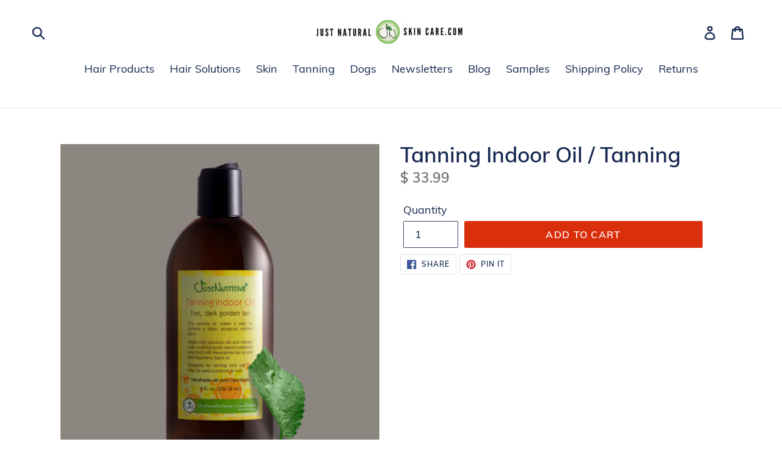

--- FILE ---
content_type: text/html; charset=utf-8
request_url: https://justnaturalskincare.com/products/tanning-indoor-oil-tanning
body_size: 26545
content:
<!doctype html>
<!--[if IE 9]> <html class="ie9 no-js" lang="en"> <![endif]-->
<!--[if (gt IE 9)|!(IE)]><!--> <html class="no-js" lang="en"> <!--<![endif]-->
<head>
  <meta charset="utf-8">
  <meta http-equiv="X-UA-Compatible" content="IE=edge,chrome=1">
  <meta name="viewport" content="width=device-width,initial-scale=1">
  <meta name="theme-color" content="#da2f0c">
  <link rel="canonical" href="https://justnaturalskincare.com/products/tanning-indoor-oil-tanning"><link rel="shortcut icon" href="//justnaturalskincare.com/cdn/shop/files/JN_logo_file-02_ee9101bc-d506-4d18-a289-5810b663e4a5_32x32.png?v=1613691594" type="image/png"><title>Tanning Indoor Oil / Tanning
&ndash; Just Nutritive is Just Natural Hair and Skin Care</title><meta name="description" content="Indulge and keep your skin silky soft, radiant dark that is even-toned to perfection! You can get the fast, dark, and long-lasting tan that you want while improving the look and feel of your skin. This tanning oil is loaded with nature’s vitamin-rich oils for that gorgeous healthy glow and perfect nutritive bronzed tan"><!-- /snippets/social-meta-tags.liquid -->




<meta property="og:site_name" content="Just Nutritive is Just Natural Hair and Skin Care">
<meta property="og:url" content="https://justnaturalskincare.com/products/tanning-indoor-oil-tanning">
<meta property="og:title" content="Tanning Indoor Oil / Tanning">
<meta property="og:type" content="product">
<meta property="og:description" content="Indulge and keep your skin silky soft, radiant dark that is even-toned to perfection! You can get the fast, dark, and long-lasting tan that you want while improving the look and feel of your skin. This tanning oil is loaded with nature’s vitamin-rich oils for that gorgeous healthy glow and perfect nutritive bronzed tan">

  <meta property="og:price:amount" content="33.99">
  <meta property="og:price:currency" content="USD">

<meta property="og:image" content="http://justnaturalskincare.com/cdn/shop/products/3268157413_1200x1200.png?v=1684244928">
<meta property="og:image:secure_url" content="https://justnaturalskincare.com/cdn/shop/products/3268157413_1200x1200.png?v=1684244928">


  <meta name="twitter:site" content="@https://x.com/JustNutritive">

<meta name="twitter:card" content="summary_large_image">
<meta name="twitter:title" content="Tanning Indoor Oil / Tanning">
<meta name="twitter:description" content="Indulge and keep your skin silky soft, radiant dark that is even-toned to perfection! You can get the fast, dark, and long-lasting tan that you want while improving the look and feel of your skin. This tanning oil is loaded with nature’s vitamin-rich oils for that gorgeous healthy glow and perfect nutritive bronzed tan">


  <link href="//justnaturalskincare.com/cdn/shop/t/13/assets/theme.scss.css?v=68976221259269263601731523360" rel="stylesheet" type="text/css" media="all" />

  <script>
    var theme = {
      strings: {
        addToCart: "Add to cart",
        soldOut: "Sold out",
        unavailable: "Unavailable",
        regularPrice: "Regular price",
        sale: "Sale",
        showMore: "Show More",
        showLess: "Show Less",
        addressError: "Error looking up that address",
        addressNoResults: "No results for that address",
        addressQueryLimit: "You have exceeded the Google API usage limit. Consider upgrading to a \u003ca href=\"https:\/\/developers.google.com\/maps\/premium\/usage-limits\"\u003ePremium Plan\u003c\/a\u003e.",
        authError: "There was a problem authenticating your Google Maps account.",
        newWindow: "Opens in a new window.",
        external: "Opens external website.",
        newWindowExternal: "Opens external website in a new window."
      },
      moneyFormat: "$ {{amount}}"
    }

    document.documentElement.className = document.documentElement.className.replace('no-js', 'js');
  </script>

  <!--[if (lte IE 9) ]><script src="//justnaturalskincare.com/cdn/shop/t/13/assets/match-media.min.js?v=22265819453975888031684186148" type="text/javascript"></script><![endif]--><!--[if (gt IE 9)|!(IE)]><!--><script src="//justnaturalskincare.com/cdn/shop/t/13/assets/lazysizes.js?v=68441465964607740661684186148" async="async"></script><!--<![endif]-->
  <!--[if lte IE 9]><script src="//justnaturalskincare.com/cdn/shop/t/13/assets/lazysizes.min.js?v=3318"></script><![endif]-->

  <!--[if (gt IE 9)|!(IE)]><!--><script src="//justnaturalskincare.com/cdn/shop/t/13/assets/vendor.js?v=121857302354663160541684186148" defer="defer"></script><!--<![endif]-->
  <!--[if lte IE 9]><script src="//justnaturalskincare.com/cdn/shop/t/13/assets/vendor.js?v=121857302354663160541684186148"></script><![endif]-->

  <!--[if (gt IE 9)|!(IE)]><!--><script src="//justnaturalskincare.com/cdn/shop/t/13/assets/theme.js?v=34611478454016113181684186148" defer="defer"></script><!--<![endif]-->
  <!--[if lte IE 9]><script src="//justnaturalskincare.com/cdn/shop/t/13/assets/theme.js?v=34611478454016113181684186148"></script><![endif]-->

  <script>window.performance && window.performance.mark && window.performance.mark('shopify.content_for_header.start');</script><meta id="shopify-digital-wallet" name="shopify-digital-wallet" content="/9083840/digital_wallets/dialog">
<meta name="shopify-checkout-api-token" content="350ee6417ad389767b4918d3002870f2">
<meta id="in-context-paypal-metadata" data-shop-id="9083840" data-venmo-supported="false" data-environment="production" data-locale="en_US" data-paypal-v4="true" data-currency="USD">
<link rel="alternate" type="application/json+oembed" href="https://justnaturalskincare.com/products/tanning-indoor-oil-tanning.oembed">
<script async="async" src="/checkouts/internal/preloads.js?locale=en-US"></script>
<link rel="preconnect" href="https://shop.app" crossorigin="anonymous">
<script async="async" src="https://shop.app/checkouts/internal/preloads.js?locale=en-US&shop_id=9083840" crossorigin="anonymous"></script>
<script id="apple-pay-shop-capabilities" type="application/json">{"shopId":9083840,"countryCode":"US","currencyCode":"USD","merchantCapabilities":["supports3DS"],"merchantId":"gid:\/\/shopify\/Shop\/9083840","merchantName":"Just Nutritive is Just Natural Hair and Skin Care","requiredBillingContactFields":["postalAddress","email","phone"],"requiredShippingContactFields":["postalAddress","email","phone"],"shippingType":"shipping","supportedNetworks":["visa","masterCard","amex","discover","elo","jcb"],"total":{"type":"pending","label":"Just Nutritive is Just Natural Hair and Skin Care","amount":"1.00"},"shopifyPaymentsEnabled":true,"supportsSubscriptions":true}</script>
<script id="shopify-features" type="application/json">{"accessToken":"350ee6417ad389767b4918d3002870f2","betas":["rich-media-storefront-analytics"],"domain":"justnaturalskincare.com","predictiveSearch":true,"shopId":9083840,"locale":"en"}</script>
<script>var Shopify = Shopify || {};
Shopify.shop = "just-natural-hair-and-skin-care.myshopify.com";
Shopify.locale = "en";
Shopify.currency = {"active":"USD","rate":"1.0"};
Shopify.country = "US";
Shopify.theme = {"name":"Just Natural 2023-05","id":150067216689,"schema_name":"Debut","schema_version":"7.1.0","theme_store_id":796,"role":"main"};
Shopify.theme.handle = "null";
Shopify.theme.style = {"id":null,"handle":null};
Shopify.cdnHost = "justnaturalskincare.com/cdn";
Shopify.routes = Shopify.routes || {};
Shopify.routes.root = "/";</script>
<script type="module">!function(o){(o.Shopify=o.Shopify||{}).modules=!0}(window);</script>
<script>!function(o){function n(){var o=[];function n(){o.push(Array.prototype.slice.apply(arguments))}return n.q=o,n}var t=o.Shopify=o.Shopify||{};t.loadFeatures=n(),t.autoloadFeatures=n()}(window);</script>
<script>
  window.ShopifyPay = window.ShopifyPay || {};
  window.ShopifyPay.apiHost = "shop.app\/pay";
  window.ShopifyPay.redirectState = null;
</script>
<script id="shop-js-analytics" type="application/json">{"pageType":"product"}</script>
<script defer="defer" async type="module" src="//justnaturalskincare.com/cdn/shopifycloud/shop-js/modules/v2/client.init-shop-cart-sync_BN7fPSNr.en.esm.js"></script>
<script defer="defer" async type="module" src="//justnaturalskincare.com/cdn/shopifycloud/shop-js/modules/v2/chunk.common_Cbph3Kss.esm.js"></script>
<script defer="defer" async type="module" src="//justnaturalskincare.com/cdn/shopifycloud/shop-js/modules/v2/chunk.modal_DKumMAJ1.esm.js"></script>
<script type="module">
  await import("//justnaturalskincare.com/cdn/shopifycloud/shop-js/modules/v2/client.init-shop-cart-sync_BN7fPSNr.en.esm.js");
await import("//justnaturalskincare.com/cdn/shopifycloud/shop-js/modules/v2/chunk.common_Cbph3Kss.esm.js");
await import("//justnaturalskincare.com/cdn/shopifycloud/shop-js/modules/v2/chunk.modal_DKumMAJ1.esm.js");

  window.Shopify.SignInWithShop?.initShopCartSync?.({"fedCMEnabled":true,"windoidEnabled":true});

</script>
<script defer="defer" async type="module" src="//justnaturalskincare.com/cdn/shopifycloud/shop-js/modules/v2/client.payment-terms_BxzfvcZJ.en.esm.js"></script>
<script defer="defer" async type="module" src="//justnaturalskincare.com/cdn/shopifycloud/shop-js/modules/v2/chunk.common_Cbph3Kss.esm.js"></script>
<script defer="defer" async type="module" src="//justnaturalskincare.com/cdn/shopifycloud/shop-js/modules/v2/chunk.modal_DKumMAJ1.esm.js"></script>
<script type="module">
  await import("//justnaturalskincare.com/cdn/shopifycloud/shop-js/modules/v2/client.payment-terms_BxzfvcZJ.en.esm.js");
await import("//justnaturalskincare.com/cdn/shopifycloud/shop-js/modules/v2/chunk.common_Cbph3Kss.esm.js");
await import("//justnaturalskincare.com/cdn/shopifycloud/shop-js/modules/v2/chunk.modal_DKumMAJ1.esm.js");

  
</script>
<script>
  window.Shopify = window.Shopify || {};
  if (!window.Shopify.featureAssets) window.Shopify.featureAssets = {};
  window.Shopify.featureAssets['shop-js'] = {"shop-cart-sync":["modules/v2/client.shop-cart-sync_CJVUk8Jm.en.esm.js","modules/v2/chunk.common_Cbph3Kss.esm.js","modules/v2/chunk.modal_DKumMAJ1.esm.js"],"init-fed-cm":["modules/v2/client.init-fed-cm_7Fvt41F4.en.esm.js","modules/v2/chunk.common_Cbph3Kss.esm.js","modules/v2/chunk.modal_DKumMAJ1.esm.js"],"init-shop-email-lookup-coordinator":["modules/v2/client.init-shop-email-lookup-coordinator_Cc088_bR.en.esm.js","modules/v2/chunk.common_Cbph3Kss.esm.js","modules/v2/chunk.modal_DKumMAJ1.esm.js"],"init-windoid":["modules/v2/client.init-windoid_hPopwJRj.en.esm.js","modules/v2/chunk.common_Cbph3Kss.esm.js","modules/v2/chunk.modal_DKumMAJ1.esm.js"],"shop-button":["modules/v2/client.shop-button_B0jaPSNF.en.esm.js","modules/v2/chunk.common_Cbph3Kss.esm.js","modules/v2/chunk.modal_DKumMAJ1.esm.js"],"shop-cash-offers":["modules/v2/client.shop-cash-offers_DPIskqss.en.esm.js","modules/v2/chunk.common_Cbph3Kss.esm.js","modules/v2/chunk.modal_DKumMAJ1.esm.js"],"shop-toast-manager":["modules/v2/client.shop-toast-manager_CK7RT69O.en.esm.js","modules/v2/chunk.common_Cbph3Kss.esm.js","modules/v2/chunk.modal_DKumMAJ1.esm.js"],"init-shop-cart-sync":["modules/v2/client.init-shop-cart-sync_BN7fPSNr.en.esm.js","modules/v2/chunk.common_Cbph3Kss.esm.js","modules/v2/chunk.modal_DKumMAJ1.esm.js"],"init-customer-accounts-sign-up":["modules/v2/client.init-customer-accounts-sign-up_CfPf4CXf.en.esm.js","modules/v2/client.shop-login-button_DeIztwXF.en.esm.js","modules/v2/chunk.common_Cbph3Kss.esm.js","modules/v2/chunk.modal_DKumMAJ1.esm.js"],"pay-button":["modules/v2/client.pay-button_CgIwFSYN.en.esm.js","modules/v2/chunk.common_Cbph3Kss.esm.js","modules/v2/chunk.modal_DKumMAJ1.esm.js"],"init-customer-accounts":["modules/v2/client.init-customer-accounts_DQ3x16JI.en.esm.js","modules/v2/client.shop-login-button_DeIztwXF.en.esm.js","modules/v2/chunk.common_Cbph3Kss.esm.js","modules/v2/chunk.modal_DKumMAJ1.esm.js"],"avatar":["modules/v2/client.avatar_BTnouDA3.en.esm.js"],"init-shop-for-new-customer-accounts":["modules/v2/client.init-shop-for-new-customer-accounts_CsZy_esa.en.esm.js","modules/v2/client.shop-login-button_DeIztwXF.en.esm.js","modules/v2/chunk.common_Cbph3Kss.esm.js","modules/v2/chunk.modal_DKumMAJ1.esm.js"],"shop-follow-button":["modules/v2/client.shop-follow-button_BRMJjgGd.en.esm.js","modules/v2/chunk.common_Cbph3Kss.esm.js","modules/v2/chunk.modal_DKumMAJ1.esm.js"],"checkout-modal":["modules/v2/client.checkout-modal_B9Drz_yf.en.esm.js","modules/v2/chunk.common_Cbph3Kss.esm.js","modules/v2/chunk.modal_DKumMAJ1.esm.js"],"shop-login-button":["modules/v2/client.shop-login-button_DeIztwXF.en.esm.js","modules/v2/chunk.common_Cbph3Kss.esm.js","modules/v2/chunk.modal_DKumMAJ1.esm.js"],"lead-capture":["modules/v2/client.lead-capture_DXYzFM3R.en.esm.js","modules/v2/chunk.common_Cbph3Kss.esm.js","modules/v2/chunk.modal_DKumMAJ1.esm.js"],"shop-login":["modules/v2/client.shop-login_CA5pJqmO.en.esm.js","modules/v2/chunk.common_Cbph3Kss.esm.js","modules/v2/chunk.modal_DKumMAJ1.esm.js"],"payment-terms":["modules/v2/client.payment-terms_BxzfvcZJ.en.esm.js","modules/v2/chunk.common_Cbph3Kss.esm.js","modules/v2/chunk.modal_DKumMAJ1.esm.js"]};
</script>
<script>(function() {
  var isLoaded = false;
  function asyncLoad() {
    if (isLoaded) return;
    isLoaded = true;
    var urls = ["https:\/\/cks3.amplifiedcdn.com\/ckjs.production.min.js?unique_id=just-natural-hair-and-skin-care.myshopify.com\u0026shop=just-natural-hair-and-skin-care.myshopify.com","https:\/\/ccjs.amplifiedcdn.com\/ccjs.umd.js?unique_id=just-natural-hair-and-skin-care.myshopify.com\u0026shop=just-natural-hair-and-skin-care.myshopify.com"];
    for (var i = 0; i < urls.length; i++) {
      var s = document.createElement('script');
      s.type = 'text/javascript';
      s.async = true;
      s.src = urls[i];
      var x = document.getElementsByTagName('script')[0];
      x.parentNode.insertBefore(s, x);
    }
  };
  if(window.attachEvent) {
    window.attachEvent('onload', asyncLoad);
  } else {
    window.addEventListener('load', asyncLoad, false);
  }
})();</script>
<script id="__st">var __st={"a":9083840,"offset":-18000,"reqid":"0aa0468b-26e3-4699-aae4-85899af4a6cd-1769947347","pageurl":"justnaturalskincare.com\/products\/tanning-indoor-oil-tanning","u":"1c630bf0d1ad","p":"product","rtyp":"product","rid":8453910888753};</script>
<script>window.ShopifyPaypalV4VisibilityTracking = true;</script>
<script id="captcha-bootstrap">!function(){'use strict';const t='contact',e='account',n='new_comment',o=[[t,t],['blogs',n],['comments',n],[t,'customer']],c=[[e,'customer_login'],[e,'guest_login'],[e,'recover_customer_password'],[e,'create_customer']],r=t=>t.map((([t,e])=>`form[action*='/${t}']:not([data-nocaptcha='true']) input[name='form_type'][value='${e}']`)).join(','),a=t=>()=>t?[...document.querySelectorAll(t)].map((t=>t.form)):[];function s(){const t=[...o],e=r(t);return a(e)}const i='password',u='form_key',d=['recaptcha-v3-token','g-recaptcha-response','h-captcha-response',i],f=()=>{try{return window.sessionStorage}catch{return}},m='__shopify_v',_=t=>t.elements[u];function p(t,e,n=!1){try{const o=window.sessionStorage,c=JSON.parse(o.getItem(e)),{data:r}=function(t){const{data:e,action:n}=t;return t[m]||n?{data:e,action:n}:{data:t,action:n}}(c);for(const[e,n]of Object.entries(r))t.elements[e]&&(t.elements[e].value=n);n&&o.removeItem(e)}catch(o){console.error('form repopulation failed',{error:o})}}const l='form_type',E='cptcha';function T(t){t.dataset[E]=!0}const w=window,h=w.document,L='Shopify',v='ce_forms',y='captcha';let A=!1;((t,e)=>{const n=(g='f06e6c50-85a8-45c8-87d0-21a2b65856fe',I='https://cdn.shopify.com/shopifycloud/storefront-forms-hcaptcha/ce_storefront_forms_captcha_hcaptcha.v1.5.2.iife.js',D={infoText:'Protected by hCaptcha',privacyText:'Privacy',termsText:'Terms'},(t,e,n)=>{const o=w[L][v],c=o.bindForm;if(c)return c(t,g,e,D).then(n);var r;o.q.push([[t,g,e,D],n]),r=I,A||(h.body.append(Object.assign(h.createElement('script'),{id:'captcha-provider',async:!0,src:r})),A=!0)});var g,I,D;w[L]=w[L]||{},w[L][v]=w[L][v]||{},w[L][v].q=[],w[L][y]=w[L][y]||{},w[L][y].protect=function(t,e){n(t,void 0,e),T(t)},Object.freeze(w[L][y]),function(t,e,n,w,h,L){const[v,y,A,g]=function(t,e,n){const i=e?o:[],u=t?c:[],d=[...i,...u],f=r(d),m=r(i),_=r(d.filter((([t,e])=>n.includes(e))));return[a(f),a(m),a(_),s()]}(w,h,L),I=t=>{const e=t.target;return e instanceof HTMLFormElement?e:e&&e.form},D=t=>v().includes(t);t.addEventListener('submit',(t=>{const e=I(t);if(!e)return;const n=D(e)&&!e.dataset.hcaptchaBound&&!e.dataset.recaptchaBound,o=_(e),c=g().includes(e)&&(!o||!o.value);(n||c)&&t.preventDefault(),c&&!n&&(function(t){try{if(!f())return;!function(t){const e=f();if(!e)return;const n=_(t);if(!n)return;const o=n.value;o&&e.removeItem(o)}(t);const e=Array.from(Array(32),(()=>Math.random().toString(36)[2])).join('');!function(t,e){_(t)||t.append(Object.assign(document.createElement('input'),{type:'hidden',name:u})),t.elements[u].value=e}(t,e),function(t,e){const n=f();if(!n)return;const o=[...t.querySelectorAll(`input[type='${i}']`)].map((({name:t})=>t)),c=[...d,...o],r={};for(const[a,s]of new FormData(t).entries())c.includes(a)||(r[a]=s);n.setItem(e,JSON.stringify({[m]:1,action:t.action,data:r}))}(t,e)}catch(e){console.error('failed to persist form',e)}}(e),e.submit())}));const S=(t,e)=>{t&&!t.dataset[E]&&(n(t,e.some((e=>e===t))),T(t))};for(const o of['focusin','change'])t.addEventListener(o,(t=>{const e=I(t);D(e)&&S(e,y())}));const B=e.get('form_key'),M=e.get(l),P=B&&M;t.addEventListener('DOMContentLoaded',(()=>{const t=y();if(P)for(const e of t)e.elements[l].value===M&&p(e,B);[...new Set([...A(),...v().filter((t=>'true'===t.dataset.shopifyCaptcha))])].forEach((e=>S(e,t)))}))}(h,new URLSearchParams(w.location.search),n,t,e,['guest_login'])})(!0,!0)}();</script>
<script integrity="sha256-4kQ18oKyAcykRKYeNunJcIwy7WH5gtpwJnB7kiuLZ1E=" data-source-attribution="shopify.loadfeatures" defer="defer" src="//justnaturalskincare.com/cdn/shopifycloud/storefront/assets/storefront/load_feature-a0a9edcb.js" crossorigin="anonymous"></script>
<script crossorigin="anonymous" defer="defer" src="//justnaturalskincare.com/cdn/shopifycloud/storefront/assets/shopify_pay/storefront-65b4c6d7.js?v=20250812"></script>
<script data-source-attribution="shopify.dynamic_checkout.dynamic.init">var Shopify=Shopify||{};Shopify.PaymentButton=Shopify.PaymentButton||{isStorefrontPortableWallets:!0,init:function(){window.Shopify.PaymentButton.init=function(){};var t=document.createElement("script");t.src="https://justnaturalskincare.com/cdn/shopifycloud/portable-wallets/latest/portable-wallets.en.js",t.type="module",document.head.appendChild(t)}};
</script>
<script data-source-attribution="shopify.dynamic_checkout.buyer_consent">
  function portableWalletsHideBuyerConsent(e){var t=document.getElementById("shopify-buyer-consent"),n=document.getElementById("shopify-subscription-policy-button");t&&n&&(t.classList.add("hidden"),t.setAttribute("aria-hidden","true"),n.removeEventListener("click",e))}function portableWalletsShowBuyerConsent(e){var t=document.getElementById("shopify-buyer-consent"),n=document.getElementById("shopify-subscription-policy-button");t&&n&&(t.classList.remove("hidden"),t.removeAttribute("aria-hidden"),n.addEventListener("click",e))}window.Shopify?.PaymentButton&&(window.Shopify.PaymentButton.hideBuyerConsent=portableWalletsHideBuyerConsent,window.Shopify.PaymentButton.showBuyerConsent=portableWalletsShowBuyerConsent);
</script>
<script data-source-attribution="shopify.dynamic_checkout.cart.bootstrap">document.addEventListener("DOMContentLoaded",(function(){function t(){return document.querySelector("shopify-accelerated-checkout-cart, shopify-accelerated-checkout")}if(t())Shopify.PaymentButton.init();else{new MutationObserver((function(e,n){t()&&(Shopify.PaymentButton.init(),n.disconnect())})).observe(document.body,{childList:!0,subtree:!0})}}));
</script>
<link id="shopify-accelerated-checkout-styles" rel="stylesheet" media="screen" href="https://justnaturalskincare.com/cdn/shopifycloud/portable-wallets/latest/accelerated-checkout-backwards-compat.css" crossorigin="anonymous">
<style id="shopify-accelerated-checkout-cart">
        #shopify-buyer-consent {
  margin-top: 1em;
  display: inline-block;
  width: 100%;
}

#shopify-buyer-consent.hidden {
  display: none;
}

#shopify-subscription-policy-button {
  background: none;
  border: none;
  padding: 0;
  text-decoration: underline;
  font-size: inherit;
  cursor: pointer;
}

#shopify-subscription-policy-button::before {
  box-shadow: none;
}

      </style>

<script>window.performance && window.performance.mark && window.performance.mark('shopify.content_for_header.end');</script>




























<!-- BeginConsistentCartAddon -->  <script>    Shopify.customer_logged_in = false ;  Shopify.customer_email = "" ;  Shopify.log_uuids = true;    </script>  <!-- EndConsistentCartAddon -->


<link href="https://monorail-edge.shopifysvc.com" rel="dns-prefetch">
<script>(function(){if ("sendBeacon" in navigator && "performance" in window) {try {var session_token_from_headers = performance.getEntriesByType('navigation')[0].serverTiming.find(x => x.name == '_s').description;} catch {var session_token_from_headers = undefined;}var session_cookie_matches = document.cookie.match(/_shopify_s=([^;]*)/);var session_token_from_cookie = session_cookie_matches && session_cookie_matches.length === 2 ? session_cookie_matches[1] : "";var session_token = session_token_from_headers || session_token_from_cookie || "";function handle_abandonment_event(e) {var entries = performance.getEntries().filter(function(entry) {return /monorail-edge.shopifysvc.com/.test(entry.name);});if (!window.abandonment_tracked && entries.length === 0) {window.abandonment_tracked = true;var currentMs = Date.now();var navigation_start = performance.timing.navigationStart;var payload = {shop_id: 9083840,url: window.location.href,navigation_start,duration: currentMs - navigation_start,session_token,page_type: "product"};window.navigator.sendBeacon("https://monorail-edge.shopifysvc.com/v1/produce", JSON.stringify({schema_id: "online_store_buyer_site_abandonment/1.1",payload: payload,metadata: {event_created_at_ms: currentMs,event_sent_at_ms: currentMs}}));}}window.addEventListener('pagehide', handle_abandonment_event);}}());</script>
<script id="web-pixels-manager-setup">(function e(e,d,r,n,o){if(void 0===o&&(o={}),!Boolean(null===(a=null===(i=window.Shopify)||void 0===i?void 0:i.analytics)||void 0===a?void 0:a.replayQueue)){var i,a;window.Shopify=window.Shopify||{};var t=window.Shopify;t.analytics=t.analytics||{};var s=t.analytics;s.replayQueue=[],s.publish=function(e,d,r){return s.replayQueue.push([e,d,r]),!0};try{self.performance.mark("wpm:start")}catch(e){}var l=function(){var e={modern:/Edge?\/(1{2}[4-9]|1[2-9]\d|[2-9]\d{2}|\d{4,})\.\d+(\.\d+|)|Firefox\/(1{2}[4-9]|1[2-9]\d|[2-9]\d{2}|\d{4,})\.\d+(\.\d+|)|Chrom(ium|e)\/(9{2}|\d{3,})\.\d+(\.\d+|)|(Maci|X1{2}).+ Version\/(15\.\d+|(1[6-9]|[2-9]\d|\d{3,})\.\d+)([,.]\d+|)( \(\w+\)|)( Mobile\/\w+|) Safari\/|Chrome.+OPR\/(9{2}|\d{3,})\.\d+\.\d+|(CPU[ +]OS|iPhone[ +]OS|CPU[ +]iPhone|CPU IPhone OS|CPU iPad OS)[ +]+(15[._]\d+|(1[6-9]|[2-9]\d|\d{3,})[._]\d+)([._]\d+|)|Android:?[ /-](13[3-9]|1[4-9]\d|[2-9]\d{2}|\d{4,})(\.\d+|)(\.\d+|)|Android.+Firefox\/(13[5-9]|1[4-9]\d|[2-9]\d{2}|\d{4,})\.\d+(\.\d+|)|Android.+Chrom(ium|e)\/(13[3-9]|1[4-9]\d|[2-9]\d{2}|\d{4,})\.\d+(\.\d+|)|SamsungBrowser\/([2-9]\d|\d{3,})\.\d+/,legacy:/Edge?\/(1[6-9]|[2-9]\d|\d{3,})\.\d+(\.\d+|)|Firefox\/(5[4-9]|[6-9]\d|\d{3,})\.\d+(\.\d+|)|Chrom(ium|e)\/(5[1-9]|[6-9]\d|\d{3,})\.\d+(\.\d+|)([\d.]+$|.*Safari\/(?![\d.]+ Edge\/[\d.]+$))|(Maci|X1{2}).+ Version\/(10\.\d+|(1[1-9]|[2-9]\d|\d{3,})\.\d+)([,.]\d+|)( \(\w+\)|)( Mobile\/\w+|) Safari\/|Chrome.+OPR\/(3[89]|[4-9]\d|\d{3,})\.\d+\.\d+|(CPU[ +]OS|iPhone[ +]OS|CPU[ +]iPhone|CPU IPhone OS|CPU iPad OS)[ +]+(10[._]\d+|(1[1-9]|[2-9]\d|\d{3,})[._]\d+)([._]\d+|)|Android:?[ /-](13[3-9]|1[4-9]\d|[2-9]\d{2}|\d{4,})(\.\d+|)(\.\d+|)|Mobile Safari.+OPR\/([89]\d|\d{3,})\.\d+\.\d+|Android.+Firefox\/(13[5-9]|1[4-9]\d|[2-9]\d{2}|\d{4,})\.\d+(\.\d+|)|Android.+Chrom(ium|e)\/(13[3-9]|1[4-9]\d|[2-9]\d{2}|\d{4,})\.\d+(\.\d+|)|Android.+(UC? ?Browser|UCWEB|U3)[ /]?(15\.([5-9]|\d{2,})|(1[6-9]|[2-9]\d|\d{3,})\.\d+)\.\d+|SamsungBrowser\/(5\.\d+|([6-9]|\d{2,})\.\d+)|Android.+MQ{2}Browser\/(14(\.(9|\d{2,})|)|(1[5-9]|[2-9]\d|\d{3,})(\.\d+|))(\.\d+|)|K[Aa][Ii]OS\/(3\.\d+|([4-9]|\d{2,})\.\d+)(\.\d+|)/},d=e.modern,r=e.legacy,n=navigator.userAgent;return n.match(d)?"modern":n.match(r)?"legacy":"unknown"}(),u="modern"===l?"modern":"legacy",c=(null!=n?n:{modern:"",legacy:""})[u],f=function(e){return[e.baseUrl,"/wpm","/b",e.hashVersion,"modern"===e.buildTarget?"m":"l",".js"].join("")}({baseUrl:d,hashVersion:r,buildTarget:u}),m=function(e){var d=e.version,r=e.bundleTarget,n=e.surface,o=e.pageUrl,i=e.monorailEndpoint;return{emit:function(e){var a=e.status,t=e.errorMsg,s=(new Date).getTime(),l=JSON.stringify({metadata:{event_sent_at_ms:s},events:[{schema_id:"web_pixels_manager_load/3.1",payload:{version:d,bundle_target:r,page_url:o,status:a,surface:n,error_msg:t},metadata:{event_created_at_ms:s}}]});if(!i)return console&&console.warn&&console.warn("[Web Pixels Manager] No Monorail endpoint provided, skipping logging."),!1;try{return self.navigator.sendBeacon.bind(self.navigator)(i,l)}catch(e){}var u=new XMLHttpRequest;try{return u.open("POST",i,!0),u.setRequestHeader("Content-Type","text/plain"),u.send(l),!0}catch(e){return console&&console.warn&&console.warn("[Web Pixels Manager] Got an unhandled error while logging to Monorail."),!1}}}}({version:r,bundleTarget:l,surface:e.surface,pageUrl:self.location.href,monorailEndpoint:e.monorailEndpoint});try{o.browserTarget=l,function(e){var d=e.src,r=e.async,n=void 0===r||r,o=e.onload,i=e.onerror,a=e.sri,t=e.scriptDataAttributes,s=void 0===t?{}:t,l=document.createElement("script"),u=document.querySelector("head"),c=document.querySelector("body");if(l.async=n,l.src=d,a&&(l.integrity=a,l.crossOrigin="anonymous"),s)for(var f in s)if(Object.prototype.hasOwnProperty.call(s,f))try{l.dataset[f]=s[f]}catch(e){}if(o&&l.addEventListener("load",o),i&&l.addEventListener("error",i),u)u.appendChild(l);else{if(!c)throw new Error("Did not find a head or body element to append the script");c.appendChild(l)}}({src:f,async:!0,onload:function(){if(!function(){var e,d;return Boolean(null===(d=null===(e=window.Shopify)||void 0===e?void 0:e.analytics)||void 0===d?void 0:d.initialized)}()){var d=window.webPixelsManager.init(e)||void 0;if(d){var r=window.Shopify.analytics;r.replayQueue.forEach((function(e){var r=e[0],n=e[1],o=e[2];d.publishCustomEvent(r,n,o)})),r.replayQueue=[],r.publish=d.publishCustomEvent,r.visitor=d.visitor,r.initialized=!0}}},onerror:function(){return m.emit({status:"failed",errorMsg:"".concat(f," has failed to load")})},sri:function(e){var d=/^sha384-[A-Za-z0-9+/=]+$/;return"string"==typeof e&&d.test(e)}(c)?c:"",scriptDataAttributes:o}),m.emit({status:"loading"})}catch(e){m.emit({status:"failed",errorMsg:(null==e?void 0:e.message)||"Unknown error"})}}})({shopId: 9083840,storefrontBaseUrl: "https://justnaturalskincare.com",extensionsBaseUrl: "https://extensions.shopifycdn.com/cdn/shopifycloud/web-pixels-manager",monorailEndpoint: "https://monorail-edge.shopifysvc.com/unstable/produce_batch",surface: "storefront-renderer",enabledBetaFlags: ["2dca8a86"],webPixelsConfigList: [{"id":"969670961","configuration":"{\"pixel_id\":\"198009030693721\",\"pixel_type\":\"facebook_pixel\"}","eventPayloadVersion":"v1","runtimeContext":"OPEN","scriptVersion":"ca16bc87fe92b6042fbaa3acc2fbdaa6","type":"APP","apiClientId":2329312,"privacyPurposes":["ANALYTICS","MARKETING","SALE_OF_DATA"],"dataSharingAdjustments":{"protectedCustomerApprovalScopes":["read_customer_address","read_customer_email","read_customer_name","read_customer_personal_data","read_customer_phone"]}},{"id":"938475825","configuration":"{\"config\":\"{\\\"pixel_id\\\":\\\"G-DZL3921K5Q\\\",\\\"gtag_events\\\":[{\\\"type\\\":\\\"purchase\\\",\\\"action_label\\\":\\\"G-DZL3921K5Q\\\"},{\\\"type\\\":\\\"page_view\\\",\\\"action_label\\\":\\\"G-DZL3921K5Q\\\"},{\\\"type\\\":\\\"view_item\\\",\\\"action_label\\\":\\\"G-DZL3921K5Q\\\"},{\\\"type\\\":\\\"search\\\",\\\"action_label\\\":\\\"G-DZL3921K5Q\\\"},{\\\"type\\\":\\\"add_to_cart\\\",\\\"action_label\\\":\\\"G-DZL3921K5Q\\\"},{\\\"type\\\":\\\"begin_checkout\\\",\\\"action_label\\\":\\\"G-DZL3921K5Q\\\"},{\\\"type\\\":\\\"add_payment_info\\\",\\\"action_label\\\":\\\"G-DZL3921K5Q\\\"}],\\\"enable_monitoring_mode\\\":false}\"}","eventPayloadVersion":"v1","runtimeContext":"OPEN","scriptVersion":"b2a88bafab3e21179ed38636efcd8a93","type":"APP","apiClientId":1780363,"privacyPurposes":[],"dataSharingAdjustments":{"protectedCustomerApprovalScopes":["read_customer_address","read_customer_email","read_customer_name","read_customer_personal_data","read_customer_phone"]}},{"id":"shopify-app-pixel","configuration":"{}","eventPayloadVersion":"v1","runtimeContext":"STRICT","scriptVersion":"0450","apiClientId":"shopify-pixel","type":"APP","privacyPurposes":["ANALYTICS","MARKETING"]},{"id":"shopify-custom-pixel","eventPayloadVersion":"v1","runtimeContext":"LAX","scriptVersion":"0450","apiClientId":"shopify-pixel","type":"CUSTOM","privacyPurposes":["ANALYTICS","MARKETING"]}],isMerchantRequest: false,initData: {"shop":{"name":"Just Nutritive is Just Natural Hair and Skin Care","paymentSettings":{"currencyCode":"USD"},"myshopifyDomain":"just-natural-hair-and-skin-care.myshopify.com","countryCode":"US","storefrontUrl":"https:\/\/justnaturalskincare.com"},"customer":null,"cart":null,"checkout":null,"productVariants":[{"price":{"amount":33.99,"currencyCode":"USD"},"product":{"title":"Tanning Indoor Oil \/ Tanning","vendor":"Just Nutritive","id":"8453910888753","untranslatedTitle":"Tanning Indoor Oil \/ Tanning","url":"\/products\/tanning-indoor-oil-tanning","type":""},"id":"45315813736753","image":{"src":"\/\/justnaturalskincare.com\/cdn\/shop\/products\/3268157413.png?v=1684244928"},"sku":"00190-1","title":"Default Title","untranslatedTitle":"Default Title"}],"purchasingCompany":null},},"https://justnaturalskincare.com/cdn","1d2a099fw23dfb22ep557258f5m7a2edbae",{"modern":"","legacy":""},{"shopId":"9083840","storefrontBaseUrl":"https:\/\/justnaturalskincare.com","extensionBaseUrl":"https:\/\/extensions.shopifycdn.com\/cdn\/shopifycloud\/web-pixels-manager","surface":"storefront-renderer","enabledBetaFlags":"[\"2dca8a86\"]","isMerchantRequest":"false","hashVersion":"1d2a099fw23dfb22ep557258f5m7a2edbae","publish":"custom","events":"[[\"page_viewed\",{}],[\"product_viewed\",{\"productVariant\":{\"price\":{\"amount\":33.99,\"currencyCode\":\"USD\"},\"product\":{\"title\":\"Tanning Indoor Oil \/ Tanning\",\"vendor\":\"Just Nutritive\",\"id\":\"8453910888753\",\"untranslatedTitle\":\"Tanning Indoor Oil \/ Tanning\",\"url\":\"\/products\/tanning-indoor-oil-tanning\",\"type\":\"\"},\"id\":\"45315813736753\",\"image\":{\"src\":\"\/\/justnaturalskincare.com\/cdn\/shop\/products\/3268157413.png?v=1684244928\"},\"sku\":\"00190-1\",\"title\":\"Default Title\",\"untranslatedTitle\":\"Default Title\"}}]]"});</script><script>
  window.ShopifyAnalytics = window.ShopifyAnalytics || {};
  window.ShopifyAnalytics.meta = window.ShopifyAnalytics.meta || {};
  window.ShopifyAnalytics.meta.currency = 'USD';
  var meta = {"product":{"id":8453910888753,"gid":"gid:\/\/shopify\/Product\/8453910888753","vendor":"Just Nutritive","type":"","handle":"tanning-indoor-oil-tanning","variants":[{"id":45315813736753,"price":3399,"name":"Tanning Indoor Oil \/ Tanning","public_title":null,"sku":"00190-1"}],"remote":false},"page":{"pageType":"product","resourceType":"product","resourceId":8453910888753,"requestId":"0aa0468b-26e3-4699-aae4-85899af4a6cd-1769947347"}};
  for (var attr in meta) {
    window.ShopifyAnalytics.meta[attr] = meta[attr];
  }
</script>
<script class="analytics">
  (function () {
    var customDocumentWrite = function(content) {
      var jquery = null;

      if (window.jQuery) {
        jquery = window.jQuery;
      } else if (window.Checkout && window.Checkout.$) {
        jquery = window.Checkout.$;
      }

      if (jquery) {
        jquery('body').append(content);
      }
    };

    var hasLoggedConversion = function(token) {
      if (token) {
        return document.cookie.indexOf('loggedConversion=' + token) !== -1;
      }
      return false;
    }

    var setCookieIfConversion = function(token) {
      if (token) {
        var twoMonthsFromNow = new Date(Date.now());
        twoMonthsFromNow.setMonth(twoMonthsFromNow.getMonth() + 2);

        document.cookie = 'loggedConversion=' + token + '; expires=' + twoMonthsFromNow;
      }
    }

    var trekkie = window.ShopifyAnalytics.lib = window.trekkie = window.trekkie || [];
    if (trekkie.integrations) {
      return;
    }
    trekkie.methods = [
      'identify',
      'page',
      'ready',
      'track',
      'trackForm',
      'trackLink'
    ];
    trekkie.factory = function(method) {
      return function() {
        var args = Array.prototype.slice.call(arguments);
        args.unshift(method);
        trekkie.push(args);
        return trekkie;
      };
    };
    for (var i = 0; i < trekkie.methods.length; i++) {
      var key = trekkie.methods[i];
      trekkie[key] = trekkie.factory(key);
    }
    trekkie.load = function(config) {
      trekkie.config = config || {};
      trekkie.config.initialDocumentCookie = document.cookie;
      var first = document.getElementsByTagName('script')[0];
      var script = document.createElement('script');
      script.type = 'text/javascript';
      script.onerror = function(e) {
        var scriptFallback = document.createElement('script');
        scriptFallback.type = 'text/javascript';
        scriptFallback.onerror = function(error) {
                var Monorail = {
      produce: function produce(monorailDomain, schemaId, payload) {
        var currentMs = new Date().getTime();
        var event = {
          schema_id: schemaId,
          payload: payload,
          metadata: {
            event_created_at_ms: currentMs,
            event_sent_at_ms: currentMs
          }
        };
        return Monorail.sendRequest("https://" + monorailDomain + "/v1/produce", JSON.stringify(event));
      },
      sendRequest: function sendRequest(endpointUrl, payload) {
        // Try the sendBeacon API
        if (window && window.navigator && typeof window.navigator.sendBeacon === 'function' && typeof window.Blob === 'function' && !Monorail.isIos12()) {
          var blobData = new window.Blob([payload], {
            type: 'text/plain'
          });

          if (window.navigator.sendBeacon(endpointUrl, blobData)) {
            return true;
          } // sendBeacon was not successful

        } // XHR beacon

        var xhr = new XMLHttpRequest();

        try {
          xhr.open('POST', endpointUrl);
          xhr.setRequestHeader('Content-Type', 'text/plain');
          xhr.send(payload);
        } catch (e) {
          console.log(e);
        }

        return false;
      },
      isIos12: function isIos12() {
        return window.navigator.userAgent.lastIndexOf('iPhone; CPU iPhone OS 12_') !== -1 || window.navigator.userAgent.lastIndexOf('iPad; CPU OS 12_') !== -1;
      }
    };
    Monorail.produce('monorail-edge.shopifysvc.com',
      'trekkie_storefront_load_errors/1.1',
      {shop_id: 9083840,
      theme_id: 150067216689,
      app_name: "storefront",
      context_url: window.location.href,
      source_url: "//justnaturalskincare.com/cdn/s/trekkie.storefront.c59ea00e0474b293ae6629561379568a2d7c4bba.min.js"});

        };
        scriptFallback.async = true;
        scriptFallback.src = '//justnaturalskincare.com/cdn/s/trekkie.storefront.c59ea00e0474b293ae6629561379568a2d7c4bba.min.js';
        first.parentNode.insertBefore(scriptFallback, first);
      };
      script.async = true;
      script.src = '//justnaturalskincare.com/cdn/s/trekkie.storefront.c59ea00e0474b293ae6629561379568a2d7c4bba.min.js';
      first.parentNode.insertBefore(script, first);
    };
    trekkie.load(
      {"Trekkie":{"appName":"storefront","development":false,"defaultAttributes":{"shopId":9083840,"isMerchantRequest":null,"themeId":150067216689,"themeCityHash":"4254428496919547361","contentLanguage":"en","currency":"USD","eventMetadataId":"89a097f4-3e85-4fb6-a9e2-e78e8c9081e9"},"isServerSideCookieWritingEnabled":true,"monorailRegion":"shop_domain","enabledBetaFlags":["65f19447","b5387b81"]},"Session Attribution":{},"S2S":{"facebookCapiEnabled":true,"source":"trekkie-storefront-renderer","apiClientId":580111}}
    );

    var loaded = false;
    trekkie.ready(function() {
      if (loaded) return;
      loaded = true;

      window.ShopifyAnalytics.lib = window.trekkie;

      var originalDocumentWrite = document.write;
      document.write = customDocumentWrite;
      try { window.ShopifyAnalytics.merchantGoogleAnalytics.call(this); } catch(error) {};
      document.write = originalDocumentWrite;

      window.ShopifyAnalytics.lib.page(null,{"pageType":"product","resourceType":"product","resourceId":8453910888753,"requestId":"0aa0468b-26e3-4699-aae4-85899af4a6cd-1769947347","shopifyEmitted":true});

      var match = window.location.pathname.match(/checkouts\/(.+)\/(thank_you|post_purchase)/)
      var token = match? match[1]: undefined;
      if (!hasLoggedConversion(token)) {
        setCookieIfConversion(token);
        window.ShopifyAnalytics.lib.track("Viewed Product",{"currency":"USD","variantId":45315813736753,"productId":8453910888753,"productGid":"gid:\/\/shopify\/Product\/8453910888753","name":"Tanning Indoor Oil \/ Tanning","price":"33.99","sku":"00190-1","brand":"Just Nutritive","variant":null,"category":"","nonInteraction":true,"remote":false},undefined,undefined,{"shopifyEmitted":true});
      window.ShopifyAnalytics.lib.track("monorail:\/\/trekkie_storefront_viewed_product\/1.1",{"currency":"USD","variantId":45315813736753,"productId":8453910888753,"productGid":"gid:\/\/shopify\/Product\/8453910888753","name":"Tanning Indoor Oil \/ Tanning","price":"33.99","sku":"00190-1","brand":"Just Nutritive","variant":null,"category":"","nonInteraction":true,"remote":false,"referer":"https:\/\/justnaturalskincare.com\/products\/tanning-indoor-oil-tanning"});
      }
    });


        var eventsListenerScript = document.createElement('script');
        eventsListenerScript.async = true;
        eventsListenerScript.src = "//justnaturalskincare.com/cdn/shopifycloud/storefront/assets/shop_events_listener-3da45d37.js";
        document.getElementsByTagName('head')[0].appendChild(eventsListenerScript);

})();</script>
<script
  defer
  src="https://justnaturalskincare.com/cdn/shopifycloud/perf-kit/shopify-perf-kit-3.1.0.min.js"
  data-application="storefront-renderer"
  data-shop-id="9083840"
  data-render-region="gcp-us-central1"
  data-page-type="product"
  data-theme-instance-id="150067216689"
  data-theme-name="Debut"
  data-theme-version="7.1.0"
  data-monorail-region="shop_domain"
  data-resource-timing-sampling-rate="10"
  data-shs="true"
  data-shs-beacon="true"
  data-shs-export-with-fetch="true"
  data-shs-logs-sample-rate="1"
  data-shs-beacon-endpoint="https://justnaturalskincare.com/api/collect"
></script>
</head>

<body class="template-product">

  <a class="in-page-link visually-hidden skip-link" href="#MainContent">Skip to content</a>

  <div id="SearchDrawer" class="search-bar drawer drawer--top" role="dialog" aria-modal="true" aria-label="Search">
    <div class="search-bar__table">
      <div class="search-bar__table-cell search-bar__form-wrapper">
        <form class="search search-bar__form" action="/search" method="get" role="search">
          <input class="search__input search-bar__input" type="search" name="q" value="" placeholder="Search" aria-label="Search">
          <button class="search-bar__submit search__submit btn--link" type="submit">
            <svg aria-hidden="true" focusable="false" role="presentation" class="icon icon-search" viewBox="0 0 37 40"><path d="M35.6 36l-9.8-9.8c4.1-5.4 3.6-13.2-1.3-18.1-5.4-5.4-14.2-5.4-19.7 0-5.4 5.4-5.4 14.2 0 19.7 2.6 2.6 6.1 4.1 9.8 4.1 3 0 5.9-1 8.3-2.8l9.8 9.8c.4.4.9.6 1.4.6s1-.2 1.4-.6c.9-.9.9-2.1.1-2.9zm-20.9-8.2c-2.6 0-5.1-1-7-2.9-3.9-3.9-3.9-10.1 0-14C9.6 9 12.2 8 14.7 8s5.1 1 7 2.9c3.9 3.9 3.9 10.1 0 14-1.9 1.9-4.4 2.9-7 2.9z"/></svg>
            <span class="icon__fallback-text">Submit</span>
          </button>
        </form>
      </div>
      <div class="search-bar__table-cell text-right">
        <button type="button" class="btn--link search-bar__close js-drawer-close">
          <svg aria-hidden="true" focusable="false" role="presentation" class="icon icon-close" viewBox="0 0 37 40"><path d="M21.3 23l11-11c.8-.8.8-2 0-2.8-.8-.8-2-.8-2.8 0l-11 11-11-11c-.8-.8-2-.8-2.8 0-.8.8-.8 2 0 2.8l11 11-11 11c-.8.8-.8 2 0 2.8.4.4.9.6 1.4.6s1-.2 1.4-.6l11-11 11 11c.4.4.9.6 1.4.6s1-.2 1.4-.6c.8-.8.8-2 0-2.8l-11-11z"/></svg>
          <span class="icon__fallback-text">Close search</span>
        </button>
      </div>
    </div>
  </div>

  <div id="shopify-section-header" class="shopify-section"><!-- Pinterest Tag -->
<script>
!function(e){if(!window.pintrk){window.pintrk = function () {
window.pintrk.queue.push(Array.prototype.slice.call(arguments))};var
      n=window.pintrk;n.queue=[],n.version="3.0";var
      t=document.createElement("script");t.async=!0,t.src=e;var
      r=document.getElementsByTagName("script")[0];
      r.parentNode.insertBefore(t,r)}}("https://s.pinimg.com/ct/core.js");
pintrk('load', '2618226418187', {em: '<user_email_address>'});
pintrk('page');
</script>
<noscript>
<img height="1" width="1" style="display:none;" alt=""
      src="https://ct.pinterest.com/v3/?tid=2618226418187&pd[em]=<hashed_email_address>&noscript=1" />
</noscript>
<!-- end Pinterest Tag -->



<div data-section-id="header" data-section-type="header-section">
  

  <header class="site-header logo--center" role="banner">
    <div class="grid grid--no-gutters grid--table site-header__mobile-nav">
      
        <div class="grid__item small--hide medium-up--one-third">
          <div class="site-header__search">
            <form action="/search" method="get" class="search-header search" role="search">
  <input class="search-header__input search__input"
    type="search"
    name="q"
    placeholder="Search"
    aria-label="Search">
  <button class="search-header__submit search__submit btn--link site-header__icon" type="submit">
    <svg aria-hidden="true" focusable="false" role="presentation" class="icon icon-search" viewBox="0 0 37 40"><path d="M35.6 36l-9.8-9.8c4.1-5.4 3.6-13.2-1.3-18.1-5.4-5.4-14.2-5.4-19.7 0-5.4 5.4-5.4 14.2 0 19.7 2.6 2.6 6.1 4.1 9.8 4.1 3 0 5.9-1 8.3-2.8l9.8 9.8c.4.4.9.6 1.4.6s1-.2 1.4-.6c.9-.9.9-2.1.1-2.9zm-20.9-8.2c-2.6 0-5.1-1-7-2.9-3.9-3.9-3.9-10.1 0-14C9.6 9 12.2 8 14.7 8s5.1 1 7 2.9c3.9 3.9 3.9 10.1 0 14-1.9 1.9-4.4 2.9-7 2.9z"/></svg>
    <span class="icon__fallback-text">Submit</span>
  </button>
</form>

          </div>
        </div>
      

      

      <div class="grid__item medium-up--one-third logo-align--center">
        
        
          <div class="h2 site-header__logo">
        
          
<a href="/" class="site-header__logo-image site-header__logo-image--centered">
              
              <img class="lazyload js"
                   src="//justnaturalskincare.com/cdn/shop/files/3214993505_300x300.png?v=1684177183"
                   data-src="//justnaturalskincare.com/cdn/shop/files/3214993505_{width}x.png?v=1684177183"
                   data-widths="[180, 360, 540, 720, 900, 1080, 1296, 1512, 1728, 2048]"
                   data-aspectratio="5.660377358490566"
                   data-sizes="auto"
                   alt="Just Nutritive is Just Natural Hair and Skin Care"
                   style="max-width: 250px">
              <noscript>
                
                <img src="//justnaturalskincare.com/cdn/shop/files/3214993505_250x.png?v=1684177183"
                     srcset="//justnaturalskincare.com/cdn/shop/files/3214993505_250x.png?v=1684177183 1x, //justnaturalskincare.com/cdn/shop/files/3214993505_250x@2x.png?v=1684177183 2x"
                     alt="Just Nutritive is Just Natural Hair and Skin Care"
                     style="max-width: 250px;">
              </noscript>
            </a>
          
        
          </div>
        
      </div>

      

      <div class="grid__item medium-up--one-third text-right site-header__icons site-header__icons--plus">
        <div class="site-header__icons-wrapper">
          

          <button type="button" class="btn--link site-header__icon site-header__search-toggle js-drawer-open-top medium-up--hide">
            <svg aria-hidden="true" focusable="false" role="presentation" class="icon icon-search" viewBox="0 0 37 40"><path d="M35.6 36l-9.8-9.8c4.1-5.4 3.6-13.2-1.3-18.1-5.4-5.4-14.2-5.4-19.7 0-5.4 5.4-5.4 14.2 0 19.7 2.6 2.6 6.1 4.1 9.8 4.1 3 0 5.9-1 8.3-2.8l9.8 9.8c.4.4.9.6 1.4.6s1-.2 1.4-.6c.9-.9.9-2.1.1-2.9zm-20.9-8.2c-2.6 0-5.1-1-7-2.9-3.9-3.9-3.9-10.1 0-14C9.6 9 12.2 8 14.7 8s5.1 1 7 2.9c3.9 3.9 3.9 10.1 0 14-1.9 1.9-4.4 2.9-7 2.9z"/></svg>
            <span class="icon__fallback-text">Search</span>
          </button>

          
            
              <a href="/account/login" class="site-header__icon site-header__account">
                <svg aria-hidden="true" focusable="false" role="presentation" class="icon icon-login" viewBox="0 0 28.33 37.68"><path d="M14.17 14.9a7.45 7.45 0 1 0-7.5-7.45 7.46 7.46 0 0 0 7.5 7.45zm0-10.91a3.45 3.45 0 1 1-3.5 3.46A3.46 3.46 0 0 1 14.17 4zM14.17 16.47A14.18 14.18 0 0 0 0 30.68c0 1.41.66 4 5.11 5.66a27.17 27.17 0 0 0 9.06 1.34c6.54 0 14.17-1.84 14.17-7a14.18 14.18 0 0 0-14.17-14.21zm0 17.21c-6.3 0-10.17-1.77-10.17-3a10.17 10.17 0 1 1 20.33 0c.01 1.23-3.86 3-10.16 3z"/></svg>
                <span class="icon__fallback-text">Log in</span>
              </a>
            
          

          <a href="/cart" class="site-header__icon site-header__cart">
            <svg aria-hidden="true" focusable="false" role="presentation" class="icon icon-cart" viewBox="0 0 37 40"><path d="M36.5 34.8L33.3 8h-5.9C26.7 3.9 23 .8 18.5.8S10.3 3.9 9.6 8H3.7L.5 34.8c-.2 1.5.4 2.4.9 3 .5.5 1.4 1.2 3.1 1.2h28c1.3 0 2.4-.4 3.1-1.3.7-.7 1-1.8.9-2.9zm-18-30c2.2 0 4.1 1.4 4.7 3.2h-9.5c.7-1.9 2.6-3.2 4.8-3.2zM4.5 35l2.8-23h2.2v3c0 1.1.9 2 2 2s2-.9 2-2v-3h10v3c0 1.1.9 2 2 2s2-.9 2-2v-3h2.2l2.8 23h-28z"/></svg>
            <span class="icon__fallback-text">Cart</span>
            
          </a>

          
            <button type="button" class="btn--link site-header__icon site-header__menu js-mobile-nav-toggle mobile-nav--open" aria-controls="navigation"  aria-expanded="false" aria-label="Menu">
              <svg aria-hidden="true" focusable="false" role="presentation" class="icon icon-hamburger" viewBox="0 0 37 40"><path d="M33.5 25h-30c-1.1 0-2-.9-2-2s.9-2 2-2h30c1.1 0 2 .9 2 2s-.9 2-2 2zm0-11.5h-30c-1.1 0-2-.9-2-2s.9-2 2-2h30c1.1 0 2 .9 2 2s-.9 2-2 2zm0 23h-30c-1.1 0-2-.9-2-2s.9-2 2-2h30c1.1 0 2 .9 2 2s-.9 2-2 2z"/></svg>
              <svg aria-hidden="true" focusable="false" role="presentation" class="icon icon-close" viewBox="0 0 37 40"><path d="M21.3 23l11-11c.8-.8.8-2 0-2.8-.8-.8-2-.8-2.8 0l-11 11-11-11c-.8-.8-2-.8-2.8 0-.8.8-.8 2 0 2.8l11 11-11 11c-.8.8-.8 2 0 2.8.4.4.9.6 1.4.6s1-.2 1.4-.6l11-11 11 11c.4.4.9.6 1.4.6s1-.2 1.4-.6c.8-.8.8-2 0-2.8l-11-11z"/></svg>
            </button>
          
        </div>

      </div>
    </div>

    <nav class="mobile-nav-wrapper medium-up--hide" role="navigation">
      <ul id="MobileNav" class="mobile-nav">
        
<li class="mobile-nav__item border-bottom">
            
              <a href="/pages/hair-products" class="mobile-nav__link">
                Hair Products
              </a>
            
          </li>
        
<li class="mobile-nav__item border-bottom">
            
              <a href="/pages/hair-solutions" class="mobile-nav__link">
                Hair Solutions
              </a>
            
          </li>
        
<li class="mobile-nav__item border-bottom">
            
              <a href="/pages/skin" class="mobile-nav__link">
                Skin
              </a>
            
          </li>
        
<li class="mobile-nav__item border-bottom">
            
              <a href="/collections/tanning" class="mobile-nav__link">
                Tanning
              </a>
            
          </li>
        
<li class="mobile-nav__item border-bottom">
            
              <a href="/collections/dogs" class="mobile-nav__link">
                Dogs
              </a>
            
          </li>
        
<li class="mobile-nav__item border-bottom">
            
              <a href="/pages/newsletters" class="mobile-nav__link">
                Newsletters
              </a>
            
          </li>
        
<li class="mobile-nav__item border-bottom">
            
              <a href="/blogs/news" class="mobile-nav__link">
                Blog
              </a>
            
          </li>
        
<li class="mobile-nav__item border-bottom">
            
              <a href="/collections/samples" class="mobile-nav__link">
                Samples
              </a>
            
          </li>
        
<li class="mobile-nav__item border-bottom">
            
              <a href="/pages/shipping-policy" class="mobile-nav__link">
                Shipping Policy
              </a>
            
          </li>
        
<li class="mobile-nav__item">
            
              <a href="/pages/returns" class="mobile-nav__link">
                Returns
              </a>
            
          </li>
        
      </ul>
    </nav>
  </header>

  
  <nav class="small--hide border-bottom" id="AccessibleNav" role="navigation">
    <ul class="site-nav list--inline site-nav--centered" id="SiteNav">
  



    
      <li>
        <a href="/pages/hair-products" class="site-nav__link site-nav__link--main">Hair Products</a>
      </li>
    
  



    
      <li>
        <a href="/pages/hair-solutions" class="site-nav__link site-nav__link--main">Hair Solutions</a>
      </li>
    
  



    
      <li>
        <a href="/pages/skin" class="site-nav__link site-nav__link--main">Skin</a>
      </li>
    
  



    
      <li>
        <a href="/collections/tanning" class="site-nav__link site-nav__link--main">Tanning</a>
      </li>
    
  



    
      <li>
        <a href="/collections/dogs" class="site-nav__link site-nav__link--main">Dogs</a>
      </li>
    
  



    
      <li>
        <a href="/pages/newsletters" class="site-nav__link site-nav__link--main">Newsletters</a>
      </li>
    
  



    
      <li>
        <a href="/blogs/news" class="site-nav__link site-nav__link--main">Blog</a>
      </li>
    
  



    
      <li>
        <a href="/collections/samples" class="site-nav__link site-nav__link--main">Samples</a>
      </li>
    
  



    
      <li>
        <a href="/pages/shipping-policy" class="site-nav__link site-nav__link--main">Shipping Policy</a>
      </li>
    
  



    
      <li>
        <a href="/pages/returns" class="site-nav__link site-nav__link--main">Returns</a>
      </li>
    
  
</ul>

  </nav>
  
</div>



<script type="application/ld+json">
{
  "@context": "http://schema.org",
  "@type": "Organization",
  "name": "Just Nutritive is Just Natural Hair and Skin Care",
  
    
    "logo": "https://justnaturalskincare.com/cdn/shop/files/3214993505_600x.png?v=1684177183",
  
  "sameAs": [
    "https://x.com/JustNutritive",
    "https://www.facebook.com/Justnutritiveproducts/",
    "https://www.pinterest.com/justnatural/",
    "https://www.instagram.com/justnutritiveproducts/",
    "",
    "",
    "",
    ""
  ],
  "url": "https://justnaturalskincare.com"
}
</script>


</div>

  <div class="page-container" id="PageContainer">

    <main class="main-content js-focus-hidden" id="MainContent" role="main" tabindex="-1">
      

<div id="shopify-section-product-template" class="shopify-section"><div class="product-template__container page-width"
  id="ProductSection-product-template"
  data-section-id="product-template"
  data-section-type="product"
  data-enable-history-state="true"
>
  


  <div class="grid product-single">
    <div class="grid__item product-single__photos medium-up--one-half">
        
        
        
        
<style>
  
  
  @media screen and (min-width: 750px) { 
    #FeaturedImage-product-template-41513422750001 {
      max-width: 530px;
      max-height: 530.0px;
    }
    #FeaturedImageZoom-product-template-41513422750001-wrapper {
      max-width: 530px;
      max-height: 530.0px;
    }
   } 
  
  
    
    @media screen and (max-width: 749px) {
      #FeaturedImage-product-template-41513422750001 {
        max-width: 750px;
        max-height: 750px;
      }
      #FeaturedImageZoom-product-template-41513422750001-wrapper {
        max-width: 750px;
      }
    }
  
</style>


        <div id="FeaturedImageZoom-product-template-41513422750001-wrapper" class="product-single__photo-wrapper js">
          <div
          id="FeaturedImageZoom-product-template-41513422750001"
          style="padding-top:100.0%;"
          class="product-single__photo js-zoom-enabled"
          data-image-id="41513422750001"
           data-zoom="//justnaturalskincare.com/cdn/shop/products/3268157413_1024x1024@2x.png?v=1684244928">
            <img id="FeaturedImage-product-template-41513422750001"
                 class="feature-row__image product-featured-img lazyload"
                 src="//justnaturalskincare.com/cdn/shop/products/3268157413_300x300.png?v=1684244928"
                 data-src="//justnaturalskincare.com/cdn/shop/products/3268157413_{width}x.png?v=1684244928"
                 data-widths="[180, 360, 540, 720, 900, 1080, 1296, 1512, 1728, 2048]"
                 data-aspectratio="1.0"
                 data-sizes="auto"
                 tabindex="-1"
                 alt="Tanning Indoor Oil / Tanning">
          </div>
        </div>
      

      <noscript>
        
        <img src="//justnaturalskincare.com/cdn/shop/products/3268157413_530x@2x.png?v=1684244928" alt="Tanning Indoor Oil / Tanning" id="FeaturedImage-product-template" class="product-featured-img" style="max-width: 530px;">
      </noscript>

      
    </div>

    <div class="grid__item medium-up--one-half">
      <div class="product-single__meta">

        <h1 class="product-single__title">Tanning Indoor Oil / Tanning</h1>

        

          <div class="product__price">
            <!-- snippet/product-price.liquid -->

<dl class="price" data-price>

  

  <div class="price__regular">
    <dt>
      <span class="visually-hidden visually-hidden--inline">Regular price</span>
    </dt>
    <dd>
      <span class="price-item price-item--regular" data-regular-price>
        
          
            $ 33.99
          
        
      </span>
    </dd>
  </div>
  <div class="price__sale">
    <dt>
      <span class="visually-hidden visually-hidden--inline">Sale price</span>
    </dt>
    <dd>
      <span class="price-item price-item--sale" data-sale-price>
        $ 33.99
      </span>
      <span class="price-item__label" aria-hidden="true">Sale</span>
    </dd>
  </div>
</dl>

          </div>


          
            <div id="error-quantity-product-template" class="form-message form-message--error product__quantity-error hide" tabindex="-1">
              <svg aria-hidden="true" focusable="false" role="presentation" class="icon icon-error" viewBox="0 0 14 14"><path d="M7 14A7 7 0 1 0 7 0a7 7 0 0 0 0 14zm-1.05-3.85A1.05 1.05 0 1 1 7 11.2a1.008 1.008 0 0 1-1.05-1.05zm.381-1.981l-.266-5.25h1.841l-.255 5.25h-1.32z"/></svg> Quantity must be 1 or more
            </div>
          

          

          <form method="post" action="/cart/add" id="product_form_8453910888753" accept-charset="UTF-8" class="product-form product-form-product-template
" enctype="multipart/form-data" novalidate="novalidate"><input type="hidden" name="form_type" value="product" /><input type="hidden" name="utf8" value="✓" />
            
            
              <shopify-payment-terms variant-id="45315813736753" shopify-meta="{&quot;type&quot;:&quot;product&quot;,&quot;currency_code&quot;:&quot;USD&quot;,&quot;country_code&quot;:&quot;US&quot;,&quot;variants&quot;:[{&quot;id&quot;:45315813736753,&quot;price_per_term&quot;:&quot;$ 16.99&quot;,&quot;full_price&quot;:&quot;$ 33.99&quot;,&quot;eligible&quot;:false,&quot;available&quot;:true,&quot;number_of_payment_terms&quot;:2}],&quot;min_price&quot;:&quot;$ 35.00&quot;,&quot;max_price&quot;:&quot;$ 30,000.00&quot;,&quot;financing_plans&quot;:[{&quot;min_price&quot;:&quot;$ 35.00&quot;,&quot;max_price&quot;:&quot;$ 49.99&quot;,&quot;terms&quot;:[{&quot;apr&quot;:0,&quot;loan_type&quot;:&quot;split_pay&quot;,&quot;installments_count&quot;:2}]},{&quot;min_price&quot;:&quot;$ 50.00&quot;,&quot;max_price&quot;:&quot;$ 149.99&quot;,&quot;terms&quot;:[{&quot;apr&quot;:0,&quot;loan_type&quot;:&quot;split_pay&quot;,&quot;installments_count&quot;:4}]},{&quot;min_price&quot;:&quot;$ 150.00&quot;,&quot;max_price&quot;:&quot;$ 999.99&quot;,&quot;terms&quot;:[{&quot;apr&quot;:0,&quot;loan_type&quot;:&quot;split_pay&quot;,&quot;installments_count&quot;:4},{&quot;apr&quot;:15,&quot;loan_type&quot;:&quot;interest&quot;,&quot;installments_count&quot;:3},{&quot;apr&quot;:15,&quot;loan_type&quot;:&quot;interest&quot;,&quot;installments_count&quot;:6},{&quot;apr&quot;:15,&quot;loan_type&quot;:&quot;interest&quot;,&quot;installments_count&quot;:12}]},{&quot;min_price&quot;:&quot;$ 1,000.00&quot;,&quot;max_price&quot;:&quot;$ 30,000.00&quot;,&quot;terms&quot;:[{&quot;apr&quot;:15,&quot;loan_type&quot;:&quot;interest&quot;,&quot;installments_count&quot;:3},{&quot;apr&quot;:15,&quot;loan_type&quot;:&quot;interest&quot;,&quot;installments_count&quot;:6},{&quot;apr&quot;:15,&quot;loan_type&quot;:&quot;interest&quot;,&quot;installments_count&quot;:12}]}],&quot;installments_buyer_prequalification_enabled&quot;:false,&quot;seller_id&quot;:620175}" ux-mode="windoid" show-new-buyer-incentive="false"></shopify-payment-terms>
            
            

            <select name="id" id="ProductSelect-product-template" class="product-form__variants no-js">
              
                
                  <option  selected="selected"  value="45315813736753">
                    Default Title
                  </option>
                
              
            </select>

            
              <div class="product-form__item product-form__item--quantity">
                <label for="Quantity-product-template">Quantity</label>
                <input type="number" id="Quantity-product-template" name="quantity" value="1" min="1" class="product-form__input" pattern="[0-9]*">
              </div>
            
            <div class="product-form__item product-form__item--submit product-form__item--no-variants">
              <button type="submit" name="add" id="AddToCart-product-template"  class="btn product-form__cart-submit">
                <span id="AddToCartText-product-template">
                  
                    Add to cart
                  
                </span>
              </button>
              
            </div>
          <input type="hidden" name="product-id" value="8453910888753" /><input type="hidden" name="section-id" value="product-template" /></form>
        </div><p class="visually-hidden" data-product-status
          aria-live="polite"
          role="status"
        ></p>

        

        
          <!-- /snippets/social-sharing.liquid -->
<ul class="social-sharing">

  
    <li>
      <a target="_blank" href="//www.facebook.com/sharer.php?u=https://justnaturalskincare.com/products/tanning-indoor-oil-tanning" class="btn btn--small btn--share share-facebook">
        <svg aria-hidden="true" focusable="false" role="presentation" class="icon icon-facebook" viewBox="0 0 20 20"><path fill="#444" d="M18.05.811q.439 0 .744.305t.305.744v16.637q0 .439-.305.744t-.744.305h-4.732v-7.221h2.415l.342-2.854h-2.757v-1.83q0-.659.293-1t1.073-.342h1.488V3.762q-.976-.098-2.171-.098-1.634 0-2.635.964t-1 2.72V9.47H7.951v2.854h2.415v7.221H1.413q-.439 0-.744-.305t-.305-.744V1.859q0-.439.305-.744T1.413.81H18.05z"/></svg>
        <span class="share-title" aria-hidden="true">Share</span>
        <span class="visually-hidden">Share on Facebook</span>
      </a>
    </li>
  

  

  
    <li>
      <a target="_blank" href="//pinterest.com/pin/create/button/?url=https://justnaturalskincare.com/products/tanning-indoor-oil-tanning&amp;media=//justnaturalskincare.com/cdn/shop/products/3268157413_1024x1024.png?v=1684244928&amp;description=Tanning%20Indoor%20Oil%20/%20Tanning" class="btn btn--small btn--share share-pinterest">
        <svg aria-hidden="true" focusable="false" role="presentation" class="icon icon-pinterest" viewBox="0 0 20 20"><path fill="#444" d="M9.958.811q1.903 0 3.635.744t2.988 2 2 2.988.744 3.635q0 2.537-1.256 4.696t-3.415 3.415-4.696 1.256q-1.39 0-2.659-.366.707-1.147.951-2.025l.659-2.561q.244.463.903.817t1.39.354q1.464 0 2.622-.842t1.793-2.305.634-3.293q0-2.171-1.671-3.769t-4.257-1.598q-1.586 0-2.903.537T5.298 5.897 4.066 7.775t-.427 2.037q0 1.268.476 2.22t1.427 1.342q.171.073.293.012t.171-.232q.171-.61.195-.756.098-.268-.122-.512-.634-.707-.634-1.83 0-1.854 1.281-3.183t3.354-1.329q1.83 0 2.854 1t1.025 2.61q0 1.342-.366 2.476t-1.049 1.817-1.561.683q-.732 0-1.195-.537t-.293-1.269q.098-.342.256-.878t.268-.915.207-.817.098-.732q0-.61-.317-1t-.927-.39q-.756 0-1.269.695t-.512 1.744q0 .39.061.756t.134.537l.073.171q-1 4.342-1.22 5.098-.195.927-.146 2.171-2.513-1.122-4.062-3.44T.59 10.177q0-3.879 2.744-6.623T9.957.81z"/></svg>
        <span class="share-title" aria-hidden="true">Pin it</span>
        <span class="visually-hidden">Pin on Pinterest</span>
      </a>
    </li>
  

</ul>

        

    </div>
  </div>
  <div class="product-single__description rte">
          <p><img src="https://s3.amazonaws.com/images.ecwid.com/images/wysiwyg/product/7051415/53345928/1662211519809-307222013/description_png">
</p><p><span style="font-size: 18px;"><span style="color: rgb(0, 0, 0);"><strong>Indulge and keep your skin silky soft, radiant </strong><strong>dark that is even-toned to perfection!</strong></span></span>
</p><ul>
	<li>You can get the fast, dark, and long-lasting tan that you want while improving the look and feel of your skin.</li>
	<li>This tanning oil is loaded with nature’s vitamin-rich oils for that gorgeous healthy glow and perfect nutritive bronzed tan where you look and feel fabulous.</li>
	<li>Made with luxurious oils and infused with soothing exotic island botanicals enriched with Macadamia Nut oil and Red Raspberry Seed oil.</li>
	<li>Crafted with love in the USA with ingredients from around the world that no other tanning oil has.</li>
	<li>This tanning oil makes achieving a deep, gorgeous nutritive glow effortless.</li>
	<li>Tan faster and easier! Apply and Go. </li>
	<li>No artificial color or fragrance. No spf or sunscreen.</li>
	<li>Formulated for indoor and outdoor use and is tanning bed safe.</li>
</ul><p><br>
</p><p><img src="https://s3.amazonaws.com/images.ecwid.com/images/wysiwyg/product/7051415/53345928/1662211532558-158011919/benefits_1_png">
</p><ul>
	<li><span style="color: rgb(0, 0, 0);">Help diminish the appearance of skin imperfections and restore smoothness and softness.</span></li>
	<li><span style="color: rgb(0, 0, 0);">Vitamin E and Sea Buckthorn refresh with a super anti-oxidant boost!</span></li>
	<li><span style="color: rgb(0, 0, 0);">Long-lasting moisture for a great tan while improving the look and feel of your skin.</span></li>
	<li><span style="color: rgb(0, 0, 0);">Formulated for indoor and outdoor use and is tanning bed safe.</span></li>
	<li><span style="color: rgb(0, 0, 0);">This is not a self-tanner or bronzer.</span></li>
</ul><p><br>
</p><p><img src="https://s3.amazonaws.com/images.ecwid.com/images/wysiwyg/product/7051415/53345928/16622115487441907783343/how_to_use_1_png">
</p><ul>
	<li>Apply generously 10-15 minutes before tanning. Reapply as needed.</li>
	<li>As a daily moisturizer and to help maintain your tan longer:</li>
	<li><span style="color: rgb(0, 0, 0);">Apply liberally after a warm shower while the skin is still wet.</span></li>
	<li><span style="color: rgb(0, 0, 0);">Pat dry with a towel. Your skin will feel soft and moisturized all day.</span></li>
</ul><p><br>
</p><p><img src="https://s3.amazonaws.com/images.ecwid.com/images/wysiwyg/product/7051415/53345928/16622115750661235762174/how_to_usec_2__tips_png">
</p><ul>
	<li><span style="color: rgb(0, 0, 0);">Apply your favorite sunscreen on top of this product.</span></li>
	<li><span style="color: rgb(0, 0, 0);">It can be used daily as a general moisturizer.</span></li>
	<li><span style="color: rgb(0, 0, 0);">It can be utilized with other skin products as well.</span></li>
</ul><p><span style="color: rgb(0, 0, 0);"><br>
	</span>
</p><p><span style="color: rgb(0, 0, 0);"><strong><em></em></strong><strong><em>Safety Information: </em></strong>This product does not contain sunscreen and does not protect against sunburn. Repeated exposure to unprotected skin while tanning may increase the risk of skin aging, skin cancer, and other harmful effects to the skin, even if you do not burn. For external use only. Avoid contact with eyes. Rinse with water. If irritation occurs, discontinue use. Keep out of reach of small children.
	</span>
</p><span style="color: rgb(0, 0, 0);"><br>
</span><span style="color: rgb(0, 0, 0);"></span><img src="https://s3.amazonaws.com/images.ecwid.com/images/wysiwyg/product/7051415/53345928/1662211585890638673185/ingredients_png"><table class="ecwid-description-table">
<tbody>
<tr>
	<td>
<span style="color: rgb(0, 0, 0);"><span style="background-color: rgb(99, 36, 35);"><em><span style="background-color: rgb(255, 255, 255);"><span style="color: rgb(0, 0, 0);">Macadamia Integrifolia (Macadamia Nut Oil), Carthamus Tinctorius (Safflower) Oil, Vitis Vinifera (Grapeseed) Oil, Oryza Sativa (Rice Bran) Oil, Cocos Nucifera (Coconut) Oil, Rubus Idaeus (Red Raspberry Seed) Oil, Olea Europaea (Olive) Oil, Prunus Armeniaca (Apricot Kernel) Oil, Cucurbita Maxima (Pumpkin Seed) Oil, Prunus Amygdalus (Almond) Oil, Nigella Sativa (Black Cumin Seed) Oil, Hippophae Rhamnoides (Sea Buckthorn) Oil, Sesamum Indicum (Sesame Seed) Oil, Tocopherol (Vitamin E).</span></span></em></span><br></span>
	</td>
</tr>
</tbody>
</table><p><br></p><p><img src="https://s3.amazonaws.com/images.ecwid.com/images/wysiwyg/product/7051415/53345928/1662211601574-750128647/key_ingredients_png">
</p><ul>
	<li><span style="color: rgb(0, 0, 0);"><strong>Sea Buckthorn Seed Oil </strong>has been called the super fruit. This fruit has a high abundance of some of the most potent antioxidants in the world. It is the only plant that contains essential fatty acids 3, 6, 7, and 9. Sea buckthorn is perhaps best known for promoting healthy skin. This oil is packed with antioxidants and nutrients to restore skin to radiant health, particularly after sun exposure and tanning.<br></span></li>
	<li><span style="color: rgb(0, 0, 0);"><strong>Black Cumin Seed Oil </strong>is packed with valuable skin-loving components like vitamins A, B, and C, calcium, potassium, magnesium, zinc, and trace elements providing the necessary nutritive factors for skin recovery and repair. This is remarkable and highly prized nutritive oil is perfect for skin care tanning.<br></span></li>
	<li><span style="color: rgb(0, 0, 0);"><strong>Red Raspberry Seed Oil </strong>is jam-packed with skin-loving goodies and contains a high level of Essential Fatty Acids.<br></span></li>
	<li><span style="color: rgb(0, 0, 0);"><strong>Safflower Oil </strong>contains linoleic acid, an essential fatty acid that offers many benefits to the skin.<br></span></li>
	<li><span style="color: rgb(149, 55, 52);"><strong><span style="color: rgb(0, 0, 0);">Macadamia Nut Oil </span></strong><span style="color: rgb(0, 0, 0);">is high in monounsaturated fatty acids. It is fabulous as a protective oil that is high in omega-6 and omega-3 fatty acids, and due to its high level of antioxidants has skin-loving effects.</span></span></li>
</ul><p><br>
</p><p><img src="https://s3.amazonaws.com/images.ecwid.com/images/wysiwyg/product/7051415/53345928/1662211667925308412667/learn_more_png">
</p><p><strong><span style="font-size: 18px;">If you are going through the time, effort, and expense to tan, you want it to last as long as possible, right?</span></strong>
</p><ul>
	<li><span style="color: rgb(0, 0, 0);"><strong>The first rule of tanning </strong>is that the higher the oil content of the product, the faster and darker you will tan!<br></span></li>
	<li><span style="color: rgb(0, 0, 0);"><strong>The second rule of tanning is</strong>: Avoid chemicals. Most tanning products are made with Mineral oil, Silicone (Cyclopentasiloxane, Dimethicone), Propylene Glycol (aka Anti- Freeze), mostly water, and contain Parabens.<br></span></li>
	<li><span style="color: rgb(0, 0, 0);">None of these help your skin and may harm you. We believe that tanning products should enhance your skin while improving its look and feel to deliver the ultimate dark and moisturized tan.</span></li>
	<li><span style="color: rgb(0, 0, 0);">Our tanning products nourish and hydrate skin, making it softer and more youthful-looking. Only nutritive oils, butter, and extracts add value to your skin and extend your tan.</span></li>
	<li><span style="color: rgb(0, 0, 0);">Quench your skin like never before, and love the results.</span></li>
	<li><span style="color: rgb(149, 55, 52);"><span style="color: rgb(0, 0, 0);">Go ahead, and your tan is going to be amazing!</span></span></li>
</ul><span style="color: rgb(149, 55, 52);"><span style="color: rgb(0, 0, 0);"><br>
</span>
<p><img src="https://s3.amazonaws.com/images.ecwid.com/images/wysiwyg/product/7051415/53345928/1662211699793114499048/related_products_png">
</p>
</span>
        </div>


  
  
</div>




  <script type="application/json" id="ProductJson-product-template">
    {"id":8453910888753,"title":"Tanning Indoor Oil \/ Tanning","handle":"tanning-indoor-oil-tanning","description":"\u003cp\u003e\u003cimg src=\"https:\/\/s3.amazonaws.com\/images.ecwid.com\/images\/wysiwyg\/product\/7051415\/53345928\/1662211519809-307222013\/description_png\"\u003e\n\u003c\/p\u003e\u003cp\u003e\u003cspan style=\"font-size: 18px;\"\u003e\u003cspan style=\"color: rgb(0, 0, 0);\"\u003e\u003cstrong\u003eIndulge and keep your skin silky soft, radiant \u003c\/strong\u003e\u003cstrong\u003edark that is even-toned to perfection!\u003c\/strong\u003e\u003c\/span\u003e\u003c\/span\u003e\n\u003c\/p\u003e\u003cul\u003e\n\t\u003cli\u003eYou can get the fast, dark, and long-lasting tan that you want while improving the look and feel of your skin.\u003c\/li\u003e\n\t\u003cli\u003eThis tanning oil is loaded with nature’s vitamin-rich oils for that gorgeous healthy glow and perfect nutritive bronzed tan where you look and feel fabulous.\u003c\/li\u003e\n\t\u003cli\u003eMade with luxurious oils and infused with soothing exotic island botanicals enriched with Macadamia Nut oil and Red Raspberry Seed oil.\u003c\/li\u003e\n\t\u003cli\u003eCrafted with love in the USA with ingredients from around the world that no other tanning oil has.\u003c\/li\u003e\n\t\u003cli\u003eThis tanning oil makes achieving a deep, gorgeous nutritive glow effortless.\u003c\/li\u003e\n\t\u003cli\u003eTan faster and easier! Apply and Go. \u003c\/li\u003e\n\t\u003cli\u003eNo artificial color or fragrance. No spf or sunscreen.\u003c\/li\u003e\n\t\u003cli\u003eFormulated for indoor and outdoor use and is tanning bed safe.\u003c\/li\u003e\n\u003c\/ul\u003e\u003cp\u003e\u003cbr\u003e\n\u003c\/p\u003e\u003cp\u003e\u003cimg src=\"https:\/\/s3.amazonaws.com\/images.ecwid.com\/images\/wysiwyg\/product\/7051415\/53345928\/1662211532558-158011919\/benefits_1_png\"\u003e\n\u003c\/p\u003e\u003cul\u003e\n\t\u003cli\u003e\u003cspan style=\"color: rgb(0, 0, 0);\"\u003eHelp diminish the appearance of skin imperfections and restore smoothness and softness.\u003c\/span\u003e\u003c\/li\u003e\n\t\u003cli\u003e\u003cspan style=\"color: rgb(0, 0, 0);\"\u003eVitamin E and Sea Buckthorn refresh with a super anti-oxidant boost!\u003c\/span\u003e\u003c\/li\u003e\n\t\u003cli\u003e\u003cspan style=\"color: rgb(0, 0, 0);\"\u003eLong-lasting moisture for a great tan while improving the look and feel of your skin.\u003c\/span\u003e\u003c\/li\u003e\n\t\u003cli\u003e\u003cspan style=\"color: rgb(0, 0, 0);\"\u003eFormulated for indoor and outdoor use and is tanning bed safe.\u003c\/span\u003e\u003c\/li\u003e\n\t\u003cli\u003e\u003cspan style=\"color: rgb(0, 0, 0);\"\u003eThis is not a self-tanner or bronzer.\u003c\/span\u003e\u003c\/li\u003e\n\u003c\/ul\u003e\u003cp\u003e\u003cbr\u003e\n\u003c\/p\u003e\u003cp\u003e\u003cimg src=\"https:\/\/s3.amazonaws.com\/images.ecwid.com\/images\/wysiwyg\/product\/7051415\/53345928\/16622115487441907783343\/how_to_use_1_png\"\u003e\n\u003c\/p\u003e\u003cul\u003e\n\t\u003cli\u003eApply generously 10-15 minutes before tanning. Reapply as needed.\u003c\/li\u003e\n\t\u003cli\u003eAs a daily moisturizer and to help maintain your tan longer:\u003c\/li\u003e\n\t\u003cli\u003e\u003cspan style=\"color: rgb(0, 0, 0);\"\u003eApply liberally after a warm shower while the skin is still wet.\u003c\/span\u003e\u003c\/li\u003e\n\t\u003cli\u003e\u003cspan style=\"color: rgb(0, 0, 0);\"\u003ePat dry with a towel. Your skin will feel soft and moisturized all day.\u003c\/span\u003e\u003c\/li\u003e\n\u003c\/ul\u003e\u003cp\u003e\u003cbr\u003e\n\u003c\/p\u003e\u003cp\u003e\u003cimg src=\"https:\/\/s3.amazonaws.com\/images.ecwid.com\/images\/wysiwyg\/product\/7051415\/53345928\/16622115750661235762174\/how_to_usec_2__tips_png\"\u003e\n\u003c\/p\u003e\u003cul\u003e\n\t\u003cli\u003e\u003cspan style=\"color: rgb(0, 0, 0);\"\u003eApply your favorite sunscreen on top of this product.\u003c\/span\u003e\u003c\/li\u003e\n\t\u003cli\u003e\u003cspan style=\"color: rgb(0, 0, 0);\"\u003eIt can be used daily as a general moisturizer.\u003c\/span\u003e\u003c\/li\u003e\n\t\u003cli\u003e\u003cspan style=\"color: rgb(0, 0, 0);\"\u003eIt can be utilized with other skin products as well.\u003c\/span\u003e\u003c\/li\u003e\n\u003c\/ul\u003e\u003cp\u003e\u003cspan style=\"color: rgb(0, 0, 0);\"\u003e\u003cbr\u003e\n\t\u003c\/span\u003e\n\u003c\/p\u003e\u003cp\u003e\u003cspan style=\"color: rgb(0, 0, 0);\"\u003e\u003cstrong\u003e\u003cem\u003e\u003c\/em\u003e\u003c\/strong\u003e\u003cstrong\u003e\u003cem\u003eSafety Information: \u003c\/em\u003e\u003c\/strong\u003eThis product does not contain sunscreen and does not protect against sunburn. Repeated exposure to unprotected skin while tanning may increase the risk of skin aging, skin cancer, and other harmful effects to the skin, even if you do not burn. For external use only. Avoid contact with eyes. Rinse with water. If irritation occurs, discontinue use. Keep out of reach of small children.\n\t\u003c\/span\u003e\n\u003c\/p\u003e\u003cspan style=\"color: rgb(0, 0, 0);\"\u003e\u003cbr\u003e\n\u003c\/span\u003e\u003cspan style=\"color: rgb(0, 0, 0);\"\u003e\u003c\/span\u003e\u003cimg src=\"https:\/\/s3.amazonaws.com\/images.ecwid.com\/images\/wysiwyg\/product\/7051415\/53345928\/1662211585890638673185\/ingredients_png\"\u003e\u003ctable class=\"ecwid-description-table\"\u003e\n\u003ctbody\u003e\n\u003ctr\u003e\n\t\u003ctd\u003e\n\u003cspan style=\"color: rgb(0, 0, 0);\"\u003e\u003cspan style=\"background-color: rgb(99, 36, 35);\"\u003e\u003cem\u003e\u003cspan style=\"background-color: rgb(255, 255, 255);\"\u003e\u003cspan style=\"color: rgb(0, 0, 0);\"\u003eMacadamia Integrifolia (Macadamia Nut Oil), Carthamus Tinctorius (Safflower) Oil, Vitis Vinifera (Grapeseed) Oil, Oryza Sativa (Rice Bran) Oil, Cocos Nucifera (Coconut) Oil, Rubus Idaeus (Red Raspberry Seed) Oil, Olea Europaea (Olive) Oil, Prunus Armeniaca (Apricot Kernel) Oil, Cucurbita Maxima (Pumpkin Seed) Oil, Prunus Amygdalus (Almond) Oil, Nigella Sativa (Black Cumin Seed) Oil, Hippophae Rhamnoides (Sea Buckthorn) Oil, Sesamum Indicum (Sesame Seed) Oil, Tocopherol (Vitamin E).\u003c\/span\u003e\u003c\/span\u003e\u003c\/em\u003e\u003c\/span\u003e\u003cbr\u003e\u003c\/span\u003e\n\t\u003c\/td\u003e\n\u003c\/tr\u003e\n\u003c\/tbody\u003e\n\u003c\/table\u003e\u003cp\u003e\u003cbr\u003e\u003c\/p\u003e\u003cp\u003e\u003cimg src=\"https:\/\/s3.amazonaws.com\/images.ecwid.com\/images\/wysiwyg\/product\/7051415\/53345928\/1662211601574-750128647\/key_ingredients_png\"\u003e\n\u003c\/p\u003e\u003cul\u003e\n\t\u003cli\u003e\u003cspan style=\"color: rgb(0, 0, 0);\"\u003e\u003cstrong\u003eSea Buckthorn Seed Oil \u003c\/strong\u003ehas been called the super fruit. This fruit has a high abundance of some of the most potent antioxidants in the world. It is the only plant that contains essential fatty acids 3, 6, 7, and 9. Sea buckthorn is perhaps best known for promoting healthy skin. This oil is packed with antioxidants and nutrients to restore skin to radiant health, particularly after sun exposure and tanning.\u003cbr\u003e\u003c\/span\u003e\u003c\/li\u003e\n\t\u003cli\u003e\u003cspan style=\"color: rgb(0, 0, 0);\"\u003e\u003cstrong\u003eBlack Cumin Seed Oil \u003c\/strong\u003eis packed with valuable skin-loving components like vitamins A, B, and C, calcium, potassium, magnesium, zinc, and trace elements providing the necessary nutritive factors for skin recovery and repair. This is remarkable and highly prized nutritive oil is perfect for skin care tanning.\u003cbr\u003e\u003c\/span\u003e\u003c\/li\u003e\n\t\u003cli\u003e\u003cspan style=\"color: rgb(0, 0, 0);\"\u003e\u003cstrong\u003eRed Raspberry Seed Oil \u003c\/strong\u003eis jam-packed with skin-loving goodies and contains a high level of Essential Fatty Acids.\u003cbr\u003e\u003c\/span\u003e\u003c\/li\u003e\n\t\u003cli\u003e\u003cspan style=\"color: rgb(0, 0, 0);\"\u003e\u003cstrong\u003eSafflower Oil \u003c\/strong\u003econtains linoleic acid, an essential fatty acid that offers many benefits to the skin.\u003cbr\u003e\u003c\/span\u003e\u003c\/li\u003e\n\t\u003cli\u003e\u003cspan style=\"color: rgb(149, 55, 52);\"\u003e\u003cstrong\u003e\u003cspan style=\"color: rgb(0, 0, 0);\"\u003eMacadamia Nut Oil \u003c\/span\u003e\u003c\/strong\u003e\u003cspan style=\"color: rgb(0, 0, 0);\"\u003eis high in monounsaturated fatty acids. It is fabulous as a protective oil that is high in omega-6 and omega-3 fatty acids, and due to its high level of antioxidants has skin-loving effects.\u003c\/span\u003e\u003c\/span\u003e\u003c\/li\u003e\n\u003c\/ul\u003e\u003cp\u003e\u003cbr\u003e\n\u003c\/p\u003e\u003cp\u003e\u003cimg src=\"https:\/\/s3.amazonaws.com\/images.ecwid.com\/images\/wysiwyg\/product\/7051415\/53345928\/1662211667925308412667\/learn_more_png\"\u003e\n\u003c\/p\u003e\u003cp\u003e\u003cstrong\u003e\u003cspan style=\"font-size: 18px;\"\u003eIf you are going through the time, effort, and expense to tan, you want it to last as long as possible, right?\u003c\/span\u003e\u003c\/strong\u003e\n\u003c\/p\u003e\u003cul\u003e\n\t\u003cli\u003e\u003cspan style=\"color: rgb(0, 0, 0);\"\u003e\u003cstrong\u003eThe first rule of tanning \u003c\/strong\u003eis that the higher the oil content of the product, the faster and darker you will tan!\u003cbr\u003e\u003c\/span\u003e\u003c\/li\u003e\n\t\u003cli\u003e\u003cspan style=\"color: rgb(0, 0, 0);\"\u003e\u003cstrong\u003eThe second rule of tanning is\u003c\/strong\u003e: Avoid chemicals. Most tanning products are made with Mineral oil, Silicone (Cyclopentasiloxane, Dimethicone), Propylene Glycol (aka Anti- Freeze), mostly water, and contain Parabens.\u003cbr\u003e\u003c\/span\u003e\u003c\/li\u003e\n\t\u003cli\u003e\u003cspan style=\"color: rgb(0, 0, 0);\"\u003eNone of these help your skin and may harm you. We believe that tanning products should enhance your skin while improving its look and feel to deliver the ultimate dark and moisturized tan.\u003c\/span\u003e\u003c\/li\u003e\n\t\u003cli\u003e\u003cspan style=\"color: rgb(0, 0, 0);\"\u003eOur tanning products nourish and hydrate skin, making it softer and more youthful-looking. Only nutritive oils, butter, and extracts add value to your skin and extend your tan.\u003c\/span\u003e\u003c\/li\u003e\n\t\u003cli\u003e\u003cspan style=\"color: rgb(0, 0, 0);\"\u003eQuench your skin like never before, and love the results.\u003c\/span\u003e\u003c\/li\u003e\n\t\u003cli\u003e\u003cspan style=\"color: rgb(149, 55, 52);\"\u003e\u003cspan style=\"color: rgb(0, 0, 0);\"\u003eGo ahead, and your tan is going to be amazing!\u003c\/span\u003e\u003c\/span\u003e\u003c\/li\u003e\n\u003c\/ul\u003e\u003cspan style=\"color: rgb(149, 55, 52);\"\u003e\u003cspan style=\"color: rgb(0, 0, 0);\"\u003e\u003cbr\u003e\n\u003c\/span\u003e\n\u003cp\u003e\u003cimg src=\"https:\/\/s3.amazonaws.com\/images.ecwid.com\/images\/wysiwyg\/product\/7051415\/53345928\/1662211699793114499048\/related_products_png\"\u003e\n\u003c\/p\u003e\n\u003c\/span\u003e","published_at":"2023-05-16T09:48:47-04:00","created_at":"2023-05-16T09:48:48-04:00","vendor":"Just Nutritive","type":"","tags":[],"price":3399,"price_min":3399,"price_max":3399,"available":true,"price_varies":false,"compare_at_price":null,"compare_at_price_min":0,"compare_at_price_max":0,"compare_at_price_varies":false,"variants":[{"id":45315813736753,"title":"Default Title","option1":"Default Title","option2":null,"option3":null,"sku":"00190-1","requires_shipping":true,"taxable":true,"featured_image":null,"available":true,"name":"Tanning Indoor Oil \/ Tanning","public_title":null,"options":["Default Title"],"price":3399,"weight":8,"compare_at_price":null,"inventory_quantity":-3,"inventory_management":null,"inventory_policy":"continue","barcode":null,"requires_selling_plan":false,"selling_plan_allocations":[]}],"images":["\/\/justnaturalskincare.com\/cdn\/shop\/products\/3268157413.png?v=1684244928"],"featured_image":"\/\/justnaturalskincare.com\/cdn\/shop\/products\/3268157413.png?v=1684244928","options":["Title"],"media":[{"alt":null,"id":34038963568945,"position":1,"preview_image":{"aspect_ratio":1.0,"height":1080,"width":1080,"src":"\/\/justnaturalskincare.com\/cdn\/shop\/products\/3268157413.png?v=1684244928"},"aspect_ratio":1.0,"height":1080,"media_type":"image","src":"\/\/justnaturalskincare.com\/cdn\/shop\/products\/3268157413.png?v=1684244928","width":1080}],"requires_selling_plan":false,"selling_plan_groups":[],"content":"\u003cp\u003e\u003cimg src=\"https:\/\/s3.amazonaws.com\/images.ecwid.com\/images\/wysiwyg\/product\/7051415\/53345928\/1662211519809-307222013\/description_png\"\u003e\n\u003c\/p\u003e\u003cp\u003e\u003cspan style=\"font-size: 18px;\"\u003e\u003cspan style=\"color: rgb(0, 0, 0);\"\u003e\u003cstrong\u003eIndulge and keep your skin silky soft, radiant \u003c\/strong\u003e\u003cstrong\u003edark that is even-toned to perfection!\u003c\/strong\u003e\u003c\/span\u003e\u003c\/span\u003e\n\u003c\/p\u003e\u003cul\u003e\n\t\u003cli\u003eYou can get the fast, dark, and long-lasting tan that you want while improving the look and feel of your skin.\u003c\/li\u003e\n\t\u003cli\u003eThis tanning oil is loaded with nature’s vitamin-rich oils for that gorgeous healthy glow and perfect nutritive bronzed tan where you look and feel fabulous.\u003c\/li\u003e\n\t\u003cli\u003eMade with luxurious oils and infused with soothing exotic island botanicals enriched with Macadamia Nut oil and Red Raspberry Seed oil.\u003c\/li\u003e\n\t\u003cli\u003eCrafted with love in the USA with ingredients from around the world that no other tanning oil has.\u003c\/li\u003e\n\t\u003cli\u003eThis tanning oil makes achieving a deep, gorgeous nutritive glow effortless.\u003c\/li\u003e\n\t\u003cli\u003eTan faster and easier! Apply and Go. \u003c\/li\u003e\n\t\u003cli\u003eNo artificial color or fragrance. No spf or sunscreen.\u003c\/li\u003e\n\t\u003cli\u003eFormulated for indoor and outdoor use and is tanning bed safe.\u003c\/li\u003e\n\u003c\/ul\u003e\u003cp\u003e\u003cbr\u003e\n\u003c\/p\u003e\u003cp\u003e\u003cimg src=\"https:\/\/s3.amazonaws.com\/images.ecwid.com\/images\/wysiwyg\/product\/7051415\/53345928\/1662211532558-158011919\/benefits_1_png\"\u003e\n\u003c\/p\u003e\u003cul\u003e\n\t\u003cli\u003e\u003cspan style=\"color: rgb(0, 0, 0);\"\u003eHelp diminish the appearance of skin imperfections and restore smoothness and softness.\u003c\/span\u003e\u003c\/li\u003e\n\t\u003cli\u003e\u003cspan style=\"color: rgb(0, 0, 0);\"\u003eVitamin E and Sea Buckthorn refresh with a super anti-oxidant boost!\u003c\/span\u003e\u003c\/li\u003e\n\t\u003cli\u003e\u003cspan style=\"color: rgb(0, 0, 0);\"\u003eLong-lasting moisture for a great tan while improving the look and feel of your skin.\u003c\/span\u003e\u003c\/li\u003e\n\t\u003cli\u003e\u003cspan style=\"color: rgb(0, 0, 0);\"\u003eFormulated for indoor and outdoor use and is tanning bed safe.\u003c\/span\u003e\u003c\/li\u003e\n\t\u003cli\u003e\u003cspan style=\"color: rgb(0, 0, 0);\"\u003eThis is not a self-tanner or bronzer.\u003c\/span\u003e\u003c\/li\u003e\n\u003c\/ul\u003e\u003cp\u003e\u003cbr\u003e\n\u003c\/p\u003e\u003cp\u003e\u003cimg src=\"https:\/\/s3.amazonaws.com\/images.ecwid.com\/images\/wysiwyg\/product\/7051415\/53345928\/16622115487441907783343\/how_to_use_1_png\"\u003e\n\u003c\/p\u003e\u003cul\u003e\n\t\u003cli\u003eApply generously 10-15 minutes before tanning. Reapply as needed.\u003c\/li\u003e\n\t\u003cli\u003eAs a daily moisturizer and to help maintain your tan longer:\u003c\/li\u003e\n\t\u003cli\u003e\u003cspan style=\"color: rgb(0, 0, 0);\"\u003eApply liberally after a warm shower while the skin is still wet.\u003c\/span\u003e\u003c\/li\u003e\n\t\u003cli\u003e\u003cspan style=\"color: rgb(0, 0, 0);\"\u003ePat dry with a towel. Your skin will feel soft and moisturized all day.\u003c\/span\u003e\u003c\/li\u003e\n\u003c\/ul\u003e\u003cp\u003e\u003cbr\u003e\n\u003c\/p\u003e\u003cp\u003e\u003cimg src=\"https:\/\/s3.amazonaws.com\/images.ecwid.com\/images\/wysiwyg\/product\/7051415\/53345928\/16622115750661235762174\/how_to_usec_2__tips_png\"\u003e\n\u003c\/p\u003e\u003cul\u003e\n\t\u003cli\u003e\u003cspan style=\"color: rgb(0, 0, 0);\"\u003eApply your favorite sunscreen on top of this product.\u003c\/span\u003e\u003c\/li\u003e\n\t\u003cli\u003e\u003cspan style=\"color: rgb(0, 0, 0);\"\u003eIt can be used daily as a general moisturizer.\u003c\/span\u003e\u003c\/li\u003e\n\t\u003cli\u003e\u003cspan style=\"color: rgb(0, 0, 0);\"\u003eIt can be utilized with other skin products as well.\u003c\/span\u003e\u003c\/li\u003e\n\u003c\/ul\u003e\u003cp\u003e\u003cspan style=\"color: rgb(0, 0, 0);\"\u003e\u003cbr\u003e\n\t\u003c\/span\u003e\n\u003c\/p\u003e\u003cp\u003e\u003cspan style=\"color: rgb(0, 0, 0);\"\u003e\u003cstrong\u003e\u003cem\u003e\u003c\/em\u003e\u003c\/strong\u003e\u003cstrong\u003e\u003cem\u003eSafety Information: \u003c\/em\u003e\u003c\/strong\u003eThis product does not contain sunscreen and does not protect against sunburn. Repeated exposure to unprotected skin while tanning may increase the risk of skin aging, skin cancer, and other harmful effects to the skin, even if you do not burn. For external use only. Avoid contact with eyes. Rinse with water. If irritation occurs, discontinue use. Keep out of reach of small children.\n\t\u003c\/span\u003e\n\u003c\/p\u003e\u003cspan style=\"color: rgb(0, 0, 0);\"\u003e\u003cbr\u003e\n\u003c\/span\u003e\u003cspan style=\"color: rgb(0, 0, 0);\"\u003e\u003c\/span\u003e\u003cimg src=\"https:\/\/s3.amazonaws.com\/images.ecwid.com\/images\/wysiwyg\/product\/7051415\/53345928\/1662211585890638673185\/ingredients_png\"\u003e\u003ctable class=\"ecwid-description-table\"\u003e\n\u003ctbody\u003e\n\u003ctr\u003e\n\t\u003ctd\u003e\n\u003cspan style=\"color: rgb(0, 0, 0);\"\u003e\u003cspan style=\"background-color: rgb(99, 36, 35);\"\u003e\u003cem\u003e\u003cspan style=\"background-color: rgb(255, 255, 255);\"\u003e\u003cspan style=\"color: rgb(0, 0, 0);\"\u003eMacadamia Integrifolia (Macadamia Nut Oil), Carthamus Tinctorius (Safflower) Oil, Vitis Vinifera (Grapeseed) Oil, Oryza Sativa (Rice Bran) Oil, Cocos Nucifera (Coconut) Oil, Rubus Idaeus (Red Raspberry Seed) Oil, Olea Europaea (Olive) Oil, Prunus Armeniaca (Apricot Kernel) Oil, Cucurbita Maxima (Pumpkin Seed) Oil, Prunus Amygdalus (Almond) Oil, Nigella Sativa (Black Cumin Seed) Oil, Hippophae Rhamnoides (Sea Buckthorn) Oil, Sesamum Indicum (Sesame Seed) Oil, Tocopherol (Vitamin E).\u003c\/span\u003e\u003c\/span\u003e\u003c\/em\u003e\u003c\/span\u003e\u003cbr\u003e\u003c\/span\u003e\n\t\u003c\/td\u003e\n\u003c\/tr\u003e\n\u003c\/tbody\u003e\n\u003c\/table\u003e\u003cp\u003e\u003cbr\u003e\u003c\/p\u003e\u003cp\u003e\u003cimg src=\"https:\/\/s3.amazonaws.com\/images.ecwid.com\/images\/wysiwyg\/product\/7051415\/53345928\/1662211601574-750128647\/key_ingredients_png\"\u003e\n\u003c\/p\u003e\u003cul\u003e\n\t\u003cli\u003e\u003cspan style=\"color: rgb(0, 0, 0);\"\u003e\u003cstrong\u003eSea Buckthorn Seed Oil \u003c\/strong\u003ehas been called the super fruit. This fruit has a high abundance of some of the most potent antioxidants in the world. It is the only plant that contains essential fatty acids 3, 6, 7, and 9. Sea buckthorn is perhaps best known for promoting healthy skin. This oil is packed with antioxidants and nutrients to restore skin to radiant health, particularly after sun exposure and tanning.\u003cbr\u003e\u003c\/span\u003e\u003c\/li\u003e\n\t\u003cli\u003e\u003cspan style=\"color: rgb(0, 0, 0);\"\u003e\u003cstrong\u003eBlack Cumin Seed Oil \u003c\/strong\u003eis packed with valuable skin-loving components like vitamins A, B, and C, calcium, potassium, magnesium, zinc, and trace elements providing the necessary nutritive factors for skin recovery and repair. This is remarkable and highly prized nutritive oil is perfect for skin care tanning.\u003cbr\u003e\u003c\/span\u003e\u003c\/li\u003e\n\t\u003cli\u003e\u003cspan style=\"color: rgb(0, 0, 0);\"\u003e\u003cstrong\u003eRed Raspberry Seed Oil \u003c\/strong\u003eis jam-packed with skin-loving goodies and contains a high level of Essential Fatty Acids.\u003cbr\u003e\u003c\/span\u003e\u003c\/li\u003e\n\t\u003cli\u003e\u003cspan style=\"color: rgb(0, 0, 0);\"\u003e\u003cstrong\u003eSafflower Oil \u003c\/strong\u003econtains linoleic acid, an essential fatty acid that offers many benefits to the skin.\u003cbr\u003e\u003c\/span\u003e\u003c\/li\u003e\n\t\u003cli\u003e\u003cspan style=\"color: rgb(149, 55, 52);\"\u003e\u003cstrong\u003e\u003cspan style=\"color: rgb(0, 0, 0);\"\u003eMacadamia Nut Oil \u003c\/span\u003e\u003c\/strong\u003e\u003cspan style=\"color: rgb(0, 0, 0);\"\u003eis high in monounsaturated fatty acids. It is fabulous as a protective oil that is high in omega-6 and omega-3 fatty acids, and due to its high level of antioxidants has skin-loving effects.\u003c\/span\u003e\u003c\/span\u003e\u003c\/li\u003e\n\u003c\/ul\u003e\u003cp\u003e\u003cbr\u003e\n\u003c\/p\u003e\u003cp\u003e\u003cimg src=\"https:\/\/s3.amazonaws.com\/images.ecwid.com\/images\/wysiwyg\/product\/7051415\/53345928\/1662211667925308412667\/learn_more_png\"\u003e\n\u003c\/p\u003e\u003cp\u003e\u003cstrong\u003e\u003cspan style=\"font-size: 18px;\"\u003eIf you are going through the time, effort, and expense to tan, you want it to last as long as possible, right?\u003c\/span\u003e\u003c\/strong\u003e\n\u003c\/p\u003e\u003cul\u003e\n\t\u003cli\u003e\u003cspan style=\"color: rgb(0, 0, 0);\"\u003e\u003cstrong\u003eThe first rule of tanning \u003c\/strong\u003eis that the higher the oil content of the product, the faster and darker you will tan!\u003cbr\u003e\u003c\/span\u003e\u003c\/li\u003e\n\t\u003cli\u003e\u003cspan style=\"color: rgb(0, 0, 0);\"\u003e\u003cstrong\u003eThe second rule of tanning is\u003c\/strong\u003e: Avoid chemicals. Most tanning products are made with Mineral oil, Silicone (Cyclopentasiloxane, Dimethicone), Propylene Glycol (aka Anti- Freeze), mostly water, and contain Parabens.\u003cbr\u003e\u003c\/span\u003e\u003c\/li\u003e\n\t\u003cli\u003e\u003cspan style=\"color: rgb(0, 0, 0);\"\u003eNone of these help your skin and may harm you. We believe that tanning products should enhance your skin while improving its look and feel to deliver the ultimate dark and moisturized tan.\u003c\/span\u003e\u003c\/li\u003e\n\t\u003cli\u003e\u003cspan style=\"color: rgb(0, 0, 0);\"\u003eOur tanning products nourish and hydrate skin, making it softer and more youthful-looking. Only nutritive oils, butter, and extracts add value to your skin and extend your tan.\u003c\/span\u003e\u003c\/li\u003e\n\t\u003cli\u003e\u003cspan style=\"color: rgb(0, 0, 0);\"\u003eQuench your skin like never before, and love the results.\u003c\/span\u003e\u003c\/li\u003e\n\t\u003cli\u003e\u003cspan style=\"color: rgb(149, 55, 52);\"\u003e\u003cspan style=\"color: rgb(0, 0, 0);\"\u003eGo ahead, and your tan is going to be amazing!\u003c\/span\u003e\u003c\/span\u003e\u003c\/li\u003e\n\u003c\/ul\u003e\u003cspan style=\"color: rgb(149, 55, 52);\"\u003e\u003cspan style=\"color: rgb(0, 0, 0);\"\u003e\u003cbr\u003e\n\u003c\/span\u003e\n\u003cp\u003e\u003cimg src=\"https:\/\/s3.amazonaws.com\/images.ecwid.com\/images\/wysiwyg\/product\/7051415\/53345928\/1662211699793114499048\/related_products_png\"\u003e\n\u003c\/p\u003e\n\u003c\/span\u003e"}
  </script>



</div>

<script>
  // Override default values of shop.strings for each template.
  // Alternate product templates can change values of
  // add to cart button, sold out, and unavailable states here.
  theme.productStrings = {
    addToCart: "Add to cart",
    soldOut: "Sold out",
    unavailable: "Unavailable"
  }
</script>



<script type="application/ld+json">
{
  "@context": "http://schema.org/",
  "@type": "Product",
  "name": "Tanning Indoor Oil / Tanning",
  "url": "https://justnaturalskincare.com/products/tanning-indoor-oil-tanning","image": [
      "https://justnaturalskincare.com/cdn/shop/products/3268157413_1080x.png?v=1684244928"
    ],"description": "
Indulge and keep your skin silky soft, radiant dark that is even-toned to perfection!

	You can get the fast, dark, and long-lasting tan that you want while improving the look and feel of your skin.
	This tanning oil is loaded with nature’s vitamin-rich oils for that gorgeous healthy glow and perfect nutritive bronzed tan where you look and feel fabulous.
	Made with luxurious oils and infused with soothing exotic island botanicals enriched with Macadamia Nut oil and Red Raspberry Seed oil.
	Crafted with love in the USA with ingredients from around the world that no other tanning oil has.
	This tanning oil makes achieving a deep, gorgeous nutritive glow effortless.
	Tan faster and easier! Apply and Go. 
	No artificial color or fragrance. No spf or sunscreen.
	Formulated for indoor and outdoor use and is tanning bed safe.



	Help diminish the appearance of skin imperfections and restore smoothness and softness.
	Vitamin E and Sea Buckthorn refresh with a super anti-oxidant boost!
	Long-lasting moisture for a great tan while improving the look and feel of your skin.
	Formulated for indoor and outdoor use and is tanning bed safe.
	This is not a self-tanner or bronzer.



	Apply generously 10-15 minutes before tanning. Reapply as needed.
	As a daily moisturizer and to help maintain your tan longer:
	Apply liberally after a warm shower while the skin is still wet.
	Pat dry with a towel. Your skin will feel soft and moisturized all day.



	Apply your favorite sunscreen on top of this product.
	It can be used daily as a general moisturizer.
	It can be utilized with other skin products as well.

	
Safety Information: This product does not contain sunscreen and does not protect against sunburn. Repeated exposure to unprotected skin while tanning may increase the risk of skin aging, skin cancer, and other harmful effects to the skin, even if you do not burn. For external use only. Avoid contact with eyes. Rinse with water. If irritation occurs, discontinue use. Keep out of reach of small children.
	




	
Macadamia Integrifolia (Macadamia Nut Oil), Carthamus Tinctorius (Safflower) Oil, Vitis Vinifera (Grapeseed) Oil, Oryza Sativa (Rice Bran) Oil, Cocos Nucifera (Coconut) Oil, Rubus Idaeus (Red Raspberry Seed) Oil, Olea Europaea (Olive) Oil, Prunus Armeniaca (Apricot Kernel) Oil, Cucurbita Maxima (Pumpkin Seed) Oil, Prunus Amygdalus (Almond) Oil, Nigella Sativa (Black Cumin Seed) Oil, Hippophae Rhamnoides (Sea Buckthorn) Oil, Sesamum Indicum (Sesame Seed) Oil, Tocopherol (Vitamin E).
	




	Sea Buckthorn Seed Oil has been called the super fruit. This fruit has a high abundance of some of the most potent antioxidants in the world. It is the only plant that contains essential fatty acids 3, 6, 7, and 9. Sea buckthorn is perhaps best known for promoting healthy skin. This oil is packed with antioxidants and nutrients to restore skin to radiant health, particularly after sun exposure and tanning.
	Black Cumin Seed Oil is packed with valuable skin-loving components like vitamins A, B, and C, calcium, potassium, magnesium, zinc, and trace elements providing the necessary nutritive factors for skin recovery and repair. This is remarkable and highly prized nutritive oil is perfect for skin care tanning.
	Red Raspberry Seed Oil is jam-packed with skin-loving goodies and contains a high level of Essential Fatty Acids.
	Safflower Oil contains linoleic acid, an essential fatty acid that offers many benefits to the skin.
	Macadamia Nut Oil is high in monounsaturated fatty acids. It is fabulous as a protective oil that is high in omega-6 and omega-3 fatty acids, and due to its high level of antioxidants has skin-loving effects.


If you are going through the time, effort, and expense to tan, you want it to last as long as possible, right?

	The first rule of tanning is that the higher the oil content of the product, the faster and darker you will tan!
	The second rule of tanning is: Avoid chemicals. Most tanning products are made with Mineral oil, Silicone (Cyclopentasiloxane, Dimethicone), Propylene Glycol (aka Anti- Freeze), mostly water, and contain Parabens.
	None of these help your skin and may harm you. We believe that tanning products should enhance your skin while improving its look and feel to deliver the ultimate dark and moisturized tan.
	Our tanning products nourish and hydrate skin, making it softer and more youthful-looking. Only nutritive oils, butter, and extracts add value to your skin and extend your tan.
	Quench your skin like never before, and love the results.
	Go ahead, and your tan is going to be amazing!




","sku": "00190-1","brand": {
    "@type": "Thing",
    "name": "Just Nutritive"
  },
  "offers": [{
        "@type" : "Offer","sku": "00190-1","availability" : "http://schema.org/InStock",
        "price" : "33.99",
        "priceCurrency" : "USD",
        "url" : "https://justnaturalskincare.com/products/tanning-indoor-oil-tanning?variant=45315813736753"
      }
]
}
</script>

    </main>

    <div id="shopify-section-footer" class="shopify-section">

<footer class="site-footer" role="contentinfo">
  <div class="page-width">
    <div class="grid grid--no-gutters">
      <div class="grid__item text-center">
        
      </div>

      <div class="grid__item text-center">
        
      </div>

      
    </div>

    <div class="grid grid--no-gutters site-footer__secondary-wrapper ">
      
        <div class="grid__item text-center">
          <ul class="list--inline site-footer__social-icons social-icons site-footer__subwrapper">
            
              <li>
                <a class="social-icons__link" href="https://www.facebook.com/Justnutritiveproducts/" aria-describedby="a11y-external-message">
                  <svg aria-hidden="true" focusable="false" role="presentation" class="icon icon-facebook" viewBox="0 0 20 20"><path fill="#444" d="M18.05.811q.439 0 .744.305t.305.744v16.637q0 .439-.305.744t-.744.305h-4.732v-7.221h2.415l.342-2.854h-2.757v-1.83q0-.659.293-1t1.073-.342h1.488V3.762q-.976-.098-2.171-.098-1.634 0-2.635.964t-1 2.72V9.47H7.951v2.854h2.415v7.221H1.413q-.439 0-.744-.305t-.305-.744V1.859q0-.439.305-.744T1.413.81H18.05z"/></svg>
                  <span class="icon__fallback-text">Facebook</span>
                </a>
              </li>
            
            
              <li>
                <a class="social-icons__link" href="https://x.com/JustNutritive" aria-describedby="a11y-external-message">
                  <svg aria-hidden="true" focusable="false" role="presentation" class="icon icon-twitter" viewBox="0 0 20 20"><path fill="#444" d="M19.551 4.208q-.815 1.202-1.956 2.038 0 .082.02.255t.02.255q0 1.589-.469 3.179t-1.426 3.036-2.272 2.567-3.158 1.793-3.963.672q-3.301 0-6.031-1.773.571.041.937.041 2.751 0 4.911-1.671-1.284-.02-2.292-.784T2.456 11.85q.346.082.754.082.55 0 1.039-.163-1.365-.285-2.262-1.365T1.09 7.918v-.041q.774.408 1.773.448-.795-.53-1.263-1.396t-.469-1.864q0-1.019.509-1.997 1.487 1.854 3.596 2.924T9.81 7.184q-.143-.509-.143-.897 0-1.63 1.161-2.781t2.832-1.151q.815 0 1.569.326t1.284.917q1.345-.265 2.506-.958-.428 1.386-1.732 2.18 1.243-.163 2.262-.611z"/></svg>
                  <span class="icon__fallback-text">Twitter</span>
                </a>
              </li>
            
            
              <li>
                <a class="social-icons__link" href="https://www.pinterest.com/justnatural/" aria-describedby="a11y-external-message">
                  <svg aria-hidden="true" focusable="false" role="presentation" class="icon icon-pinterest" viewBox="0 0 20 20"><path fill="#444" d="M9.958.811q1.903 0 3.635.744t2.988 2 2 2.988.744 3.635q0 2.537-1.256 4.696t-3.415 3.415-4.696 1.256q-1.39 0-2.659-.366.707-1.147.951-2.025l.659-2.561q.244.463.903.817t1.39.354q1.464 0 2.622-.842t1.793-2.305.634-3.293q0-2.171-1.671-3.769t-4.257-1.598q-1.586 0-2.903.537T5.298 5.897 4.066 7.775t-.427 2.037q0 1.268.476 2.22t1.427 1.342q.171.073.293.012t.171-.232q.171-.61.195-.756.098-.268-.122-.512-.634-.707-.634-1.83 0-1.854 1.281-3.183t3.354-1.329q1.83 0 2.854 1t1.025 2.61q0 1.342-.366 2.476t-1.049 1.817-1.561.683q-.732 0-1.195-.537t-.293-1.269q.098-.342.256-.878t.268-.915.207-.817.098-.732q0-.61-.317-1t-.927-.39q-.756 0-1.269.695t-.512 1.744q0 .39.061.756t.134.537l.073.171q-1 4.342-1.22 5.098-.195.927-.146 2.171-2.513-1.122-4.062-3.44T.59 10.177q0-3.879 2.744-6.623T9.957.81z"/></svg>
                  <span class="icon__fallback-text">Pinterest</span>
                </a>
              </li>
            
            
              <li>
                <a class="social-icons__link" href="https://www.instagram.com/justnutritiveproducts/" aria-describedby="a11y-external-message">
                  <svg aria-hidden="true" focusable="false" role="presentation" class="icon icon-instagram" viewBox="0 0 512 512"><path d="M256 49.5c67.3 0 75.2.3 101.8 1.5 24.6 1.1 37.9 5.2 46.8 8.7 11.8 4.6 20.2 10 29 18.8s14.3 17.2 18.8 29c3.4 8.9 7.6 22.2 8.7 46.8 1.2 26.6 1.5 34.5 1.5 101.8s-.3 75.2-1.5 101.8c-1.1 24.6-5.2 37.9-8.7 46.8-4.6 11.8-10 20.2-18.8 29s-17.2 14.3-29 18.8c-8.9 3.4-22.2 7.6-46.8 8.7-26.6 1.2-34.5 1.5-101.8 1.5s-75.2-.3-101.8-1.5c-24.6-1.1-37.9-5.2-46.8-8.7-11.8-4.6-20.2-10-29-18.8s-14.3-17.2-18.8-29c-3.4-8.9-7.6-22.2-8.7-46.8-1.2-26.6-1.5-34.5-1.5-101.8s.3-75.2 1.5-101.8c1.1-24.6 5.2-37.9 8.7-46.8 4.6-11.8 10-20.2 18.8-29s17.2-14.3 29-18.8c8.9-3.4 22.2-7.6 46.8-8.7 26.6-1.3 34.5-1.5 101.8-1.5m0-45.4c-68.4 0-77 .3-103.9 1.5C125.3 6.8 107 11.1 91 17.3c-16.6 6.4-30.6 15.1-44.6 29.1-14 14-22.6 28.1-29.1 44.6-6.2 16-10.5 34.3-11.7 61.2C4.4 179 4.1 187.6 4.1 256s.3 77 1.5 103.9c1.2 26.8 5.5 45.1 11.7 61.2 6.4 16.6 15.1 30.6 29.1 44.6 14 14 28.1 22.6 44.6 29.1 16 6.2 34.3 10.5 61.2 11.7 26.9 1.2 35.4 1.5 103.9 1.5s77-.3 103.9-1.5c26.8-1.2 45.1-5.5 61.2-11.7 16.6-6.4 30.6-15.1 44.6-29.1 14-14 22.6-28.1 29.1-44.6 6.2-16 10.5-34.3 11.7-61.2 1.2-26.9 1.5-35.4 1.5-103.9s-.3-77-1.5-103.9c-1.2-26.8-5.5-45.1-11.7-61.2-6.4-16.6-15.1-30.6-29.1-44.6-14-14-28.1-22.6-44.6-29.1-16-6.2-34.3-10.5-61.2-11.7-27-1.1-35.6-1.4-104-1.4z"/><path d="M256 126.6c-71.4 0-129.4 57.9-129.4 129.4s58 129.4 129.4 129.4 129.4-58 129.4-129.4-58-129.4-129.4-129.4zm0 213.4c-46.4 0-84-37.6-84-84s37.6-84 84-84 84 37.6 84 84-37.6 84-84 84z"/><circle cx="390.5" cy="121.5" r="30.2"/></svg>
                  <span class="icon__fallback-text">Instagram</span>
                </a>
              </li>
            
            
            
            
            
            
          </ul>
        </div>
      

      
        <div class="grid__item site-footer__payment-icons text-center">
          
            <span class="visually-hidden">Payment methods</span>
            <ul class="payment-icons list--inline site-footer__subwrapper">
              
                <li class="payment-icon">
                  <svg class="icon icon--full-color" xmlns="http://www.w3.org/2000/svg" role="img" aria-labelledby="pi-american_express" viewBox="0 0 38 24" width="38" height="24"><title id="pi-american_express">American Express</title><path fill="#000" d="M35 0H3C1.3 0 0 1.3 0 3v18c0 1.7 1.4 3 3 3h32c1.7 0 3-1.3 3-3V3c0-1.7-1.4-3-3-3Z" opacity=".07"/><path fill="#006FCF" d="M35 1c1.1 0 2 .9 2 2v18c0 1.1-.9 2-2 2H3c-1.1 0-2-.9-2-2V3c0-1.1.9-2 2-2h32Z"/><path fill="#FFF" d="M22.012 19.936v-8.421L37 11.528v2.326l-1.732 1.852L37 17.573v2.375h-2.766l-1.47-1.622-1.46 1.628-9.292-.02Z"/><path fill="#006FCF" d="M23.013 19.012v-6.57h5.572v1.513h-3.768v1.028h3.678v1.488h-3.678v1.01h3.768v1.531h-5.572Z"/><path fill="#006FCF" d="m28.557 19.012 3.083-3.289-3.083-3.282h2.386l1.884 2.083 1.89-2.082H37v.051l-3.017 3.23L37 18.92v.093h-2.307l-1.917-2.103-1.898 2.104h-2.321Z"/><path fill="#FFF" d="M22.71 4.04h3.614l1.269 2.881V4.04h4.46l.77 2.159.771-2.159H37v8.421H19l3.71-8.421Z"/><path fill="#006FCF" d="m23.395 4.955-2.916 6.566h2l.55-1.315h2.98l.55 1.315h2.05l-2.904-6.566h-2.31Zm.25 3.777.875-2.09.873 2.09h-1.748Z"/><path fill="#006FCF" d="M28.581 11.52V4.953l2.811.01L32.84 9l1.456-4.046H37v6.565l-1.74.016v-4.51l-1.644 4.494h-1.59L30.35 7.01v4.51h-1.768Z"/></svg>

                </li>
              
                <li class="payment-icon">
                  <svg class="icon icon--full-color" version="1.1" xmlns="http://www.w3.org/2000/svg" role="img" x="0" y="0" width="38" height="24" viewBox="0 0 165.521 105.965" xml:space="preserve" aria-labelledby="pi-apple_pay"><title id="pi-apple_pay">Apple Pay</title><path fill="#000" d="M150.698 0H14.823c-.566 0-1.133 0-1.698.003-.477.004-.953.009-1.43.022-1.039.028-2.087.09-3.113.274a10.51 10.51 0 0 0-2.958.975 9.932 9.932 0 0 0-4.35 4.35 10.463 10.463 0 0 0-.975 2.96C.113 9.611.052 10.658.024 11.696a70.22 70.22 0 0 0-.022 1.43C0 13.69 0 14.256 0 14.823v76.318c0 .567 0 1.132.002 1.699.003.476.009.953.022 1.43.028 1.036.09 2.084.275 3.11a10.46 10.46 0 0 0 .974 2.96 9.897 9.897 0 0 0 1.83 2.52 9.874 9.874 0 0 0 2.52 1.83c.947.483 1.917.79 2.96.977 1.025.183 2.073.245 3.112.273.477.011.953.017 1.43.02.565.004 1.132.004 1.698.004h135.875c.565 0 1.132 0 1.697-.004.476-.002.952-.009 1.431-.02 1.037-.028 2.085-.09 3.113-.273a10.478 10.478 0 0 0 2.958-.977 9.955 9.955 0 0 0 4.35-4.35c.483-.947.789-1.917.974-2.96.186-1.026.246-2.074.274-3.11.013-.477.02-.954.022-1.43.004-.567.004-1.132.004-1.699V14.824c0-.567 0-1.133-.004-1.699a63.067 63.067 0 0 0-.022-1.429c-.028-1.038-.088-2.085-.274-3.112a10.4 10.4 0 0 0-.974-2.96 9.94 9.94 0 0 0-4.35-4.35A10.52 10.52 0 0 0 156.939.3c-1.028-.185-2.076-.246-3.113-.274a71.417 71.417 0 0 0-1.431-.022C151.83 0 151.263 0 150.698 0z" /><path fill="#FFF" d="M150.698 3.532l1.672.003c.452.003.905.008 1.36.02.793.022 1.719.065 2.583.22.75.135 1.38.34 1.984.648a6.392 6.392 0 0 1 2.804 2.807c.306.6.51 1.226.645 1.983.154.854.197 1.783.218 2.58.013.45.019.9.02 1.36.005.557.005 1.113.005 1.671v76.318c0 .558 0 1.114-.004 1.682-.002.45-.008.9-.02 1.35-.022.796-.065 1.725-.221 2.589a6.855 6.855 0 0 1-.645 1.975 6.397 6.397 0 0 1-2.808 2.807c-.6.306-1.228.511-1.971.645-.881.157-1.847.2-2.574.22-.457.01-.912.017-1.379.019-.555.004-1.113.004-1.669.004H14.801c-.55 0-1.1 0-1.66-.004a74.993 74.993 0 0 1-1.35-.018c-.744-.02-1.71-.064-2.584-.22a6.938 6.938 0 0 1-1.986-.65 6.337 6.337 0 0 1-1.622-1.18 6.355 6.355 0 0 1-1.178-1.623 6.935 6.935 0 0 1-.646-1.985c-.156-.863-.2-1.788-.22-2.578a66.088 66.088 0 0 1-.02-1.355l-.003-1.327V14.474l.002-1.325a66.7 66.7 0 0 1 .02-1.357c.022-.792.065-1.717.222-2.587a6.924 6.924 0 0 1 .646-1.981c.304-.598.7-1.144 1.18-1.623a6.386 6.386 0 0 1 1.624-1.18 6.96 6.96 0 0 1 1.98-.646c.865-.155 1.792-.198 2.586-.22.452-.012.905-.017 1.354-.02l1.677-.003h135.875" /><g><g><path fill="#000" d="M43.508 35.77c1.404-1.755 2.356-4.112 2.105-6.52-2.054.102-4.56 1.355-6.012 3.112-1.303 1.504-2.456 3.959-2.156 6.266 2.306.2 4.61-1.152 6.063-2.858" /><path fill="#000" d="M45.587 39.079c-3.35-.2-6.196 1.9-7.795 1.9-1.6 0-4.049-1.8-6.698-1.751-3.447.05-6.645 2-8.395 5.1-3.598 6.2-.95 15.4 2.55 20.45 1.699 2.5 3.747 5.25 6.445 5.151 2.55-.1 3.549-1.65 6.647-1.65 3.097 0 3.997 1.65 6.696 1.6 2.798-.05 4.548-2.5 6.247-5 1.95-2.85 2.747-5.6 2.797-5.75-.05-.05-5.396-2.101-5.446-8.251-.05-5.15 4.198-7.6 4.398-7.751-2.399-3.548-6.147-3.948-7.447-4.048" /></g><g><path fill="#000" d="M78.973 32.11c7.278 0 12.347 5.017 12.347 12.321 0 7.33-5.173 12.373-12.529 12.373h-8.058V69.62h-5.822V32.11h14.062zm-8.24 19.807h6.68c5.07 0 7.954-2.729 7.954-7.46 0-4.73-2.885-7.434-7.928-7.434h-6.706v14.894z" /><path fill="#000" d="M92.764 61.847c0-4.809 3.665-7.564 10.423-7.98l7.252-.442v-2.08c0-3.04-2.001-4.704-5.562-4.704-2.938 0-5.07 1.507-5.51 3.82h-5.252c.157-4.86 4.731-8.395 10.918-8.395 6.654 0 10.995 3.483 10.995 8.89v18.663h-5.38v-4.497h-.13c-1.534 2.937-4.914 4.782-8.579 4.782-5.406 0-9.175-3.222-9.175-8.057zm17.675-2.417v-2.106l-6.472.416c-3.64.234-5.536 1.585-5.536 3.95 0 2.288 1.975 3.77 5.068 3.77 3.95 0 6.94-2.522 6.94-6.03z" /><path fill="#000" d="M120.975 79.652v-4.496c.364.051 1.247.103 1.715.103 2.573 0 4.029-1.09 4.913-3.899l.52-1.663-9.852-27.293h6.082l6.863 22.146h.13l6.862-22.146h5.927l-10.216 28.67c-2.34 6.577-5.017 8.735-10.683 8.735-.442 0-1.872-.052-2.261-.157z" /></g></g></svg>

                </li>
              
                <li class="payment-icon">
                  <svg class="icon icon--full-color" viewBox="0 0 38 24" xmlns="http://www.w3.org/2000/svg" role="img" width="38" height="24" aria-labelledby="pi-diners_club"><title id="pi-diners_club">Diners Club</title><path opacity=".07" d="M35 0H3C1.3 0 0 1.3 0 3v18c0 1.7 1.4 3 3 3h32c1.7 0 3-1.3 3-3V3c0-1.7-1.4-3-3-3z"/><path fill="#fff" d="M35 1c1.1 0 2 .9 2 2v18c0 1.1-.9 2-2 2H3c-1.1 0-2-.9-2-2V3c0-1.1.9-2 2-2h32"/><path d="M12 12v3.7c0 .3-.2.3-.5.2-1.9-.8-3-3.3-2.3-5.4.4-1.1 1.2-2 2.3-2.4.4-.2.5-.1.5.2V12zm2 0V8.3c0-.3 0-.3.3-.2 2.1.8 3.2 3.3 2.4 5.4-.4 1.1-1.2 2-2.3 2.4-.4.2-.4.1-.4-.2V12zm7.2-7H13c3.8 0 6.8 3.1 6.8 7s-3 7-6.8 7h8.2c3.8 0 6.8-3.1 6.8-7s-3-7-6.8-7z" fill="#3086C8"/></svg>
                </li>
              
                <li class="payment-icon">
                  <svg class="icon icon--full-color" viewBox="0 0 38 24" width="38" height="24" role="img" aria-labelledby="pi-discover" fill="none" xmlns="http://www.w3.org/2000/svg"><title id="pi-discover">Discover</title><path fill="#000" opacity=".07" d="M35 0H3C1.3 0 0 1.3 0 3v18c0 1.7 1.4 3 3 3h32c1.7 0 3-1.3 3-3V3c0-1.7-1.4-3-3-3z"/><path d="M35 1c1.1 0 2 .9 2 2v18c0 1.1-.9 2-2 2H3c-1.1 0-2-.9-2-2V3c0-1.1.9-2 2-2h32z" fill="#fff"/><path d="M3.57 7.16H2v5.5h1.57c.83 0 1.43-.2 1.96-.63.63-.52 1-1.3 1-2.11-.01-1.63-1.22-2.76-2.96-2.76zm1.26 4.14c-.34.3-.77.44-1.47.44h-.29V8.1h.29c.69 0 1.11.12 1.47.44.37.33.59.84.59 1.37 0 .53-.22 1.06-.59 1.39zm2.19-4.14h1.07v5.5H7.02v-5.5zm3.69 2.11c-.64-.24-.83-.4-.83-.69 0-.35.34-.61.8-.61.32 0 .59.13.86.45l.56-.73c-.46-.4-1.01-.61-1.62-.61-.97 0-1.72.68-1.72 1.58 0 .76.35 1.15 1.35 1.51.42.15.63.25.74.31.21.14.32.34.32.57 0 .45-.35.78-.83.78-.51 0-.92-.26-1.17-.73l-.69.67c.49.73 1.09 1.05 1.9 1.05 1.11 0 1.9-.74 1.9-1.81.02-.89-.35-1.29-1.57-1.74zm1.92.65c0 1.62 1.27 2.87 2.9 2.87.46 0 .86-.09 1.34-.32v-1.26c-.43.43-.81.6-1.29.6-1.08 0-1.85-.78-1.85-1.9 0-1.06.79-1.89 1.8-1.89.51 0 .9.18 1.34.62V7.38c-.47-.24-.86-.34-1.32-.34-1.61 0-2.92 1.28-2.92 2.88zm12.76.94l-1.47-3.7h-1.17l2.33 5.64h.58l2.37-5.64h-1.16l-1.48 3.7zm3.13 1.8h3.04v-.93h-1.97v-1.48h1.9v-.93h-1.9V8.1h1.97v-.94h-3.04v5.5zm7.29-3.87c0-1.03-.71-1.62-1.95-1.62h-1.59v5.5h1.07v-2.21h.14l1.48 2.21h1.32l-1.73-2.32c.81-.17 1.26-.72 1.26-1.56zm-2.16.91h-.31V8.03h.33c.67 0 1.03.28 1.03.82 0 .55-.36.85-1.05.85z" fill="#231F20"/><path d="M20.16 12.86a2.931 2.931 0 100-5.862 2.931 2.931 0 000 5.862z" fill="url(#pi-paint0_linear)"/><path opacity=".65" d="M20.16 12.86a2.931 2.931 0 100-5.862 2.931 2.931 0 000 5.862z" fill="url(#pi-paint1_linear)"/><path d="M36.57 7.506c0-.1-.07-.15-.18-.15h-.16v.48h.12v-.19l.14.19h.14l-.16-.2c.06-.01.1-.06.1-.13zm-.2.07h-.02v-.13h.02c.06 0 .09.02.09.06 0 .05-.03.07-.09.07z" fill="#231F20"/><path d="M36.41 7.176c-.23 0-.42.19-.42.42 0 .23.19.42.42.42.23 0 .42-.19.42-.42 0-.23-.19-.42-.42-.42zm0 .77c-.18 0-.34-.15-.34-.35 0-.19.15-.35.34-.35.18 0 .33.16.33.35 0 .19-.15.35-.33.35z" fill="#231F20"/><path d="M37 12.984S27.09 19.873 8.976 23h26.023a2 2 0 002-1.984l.024-3.02L37 12.985z" fill="#F48120"/><defs><linearGradient id="pi-paint0_linear" x1="21.657" y1="12.275" x2="19.632" y2="9.104" gradientUnits="userSpaceOnUse"><stop stop-color="#F89F20"/><stop offset=".25" stop-color="#F79A20"/><stop offset=".533" stop-color="#F68D20"/><stop offset=".62" stop-color="#F58720"/><stop offset=".723" stop-color="#F48120"/><stop offset="1" stop-color="#F37521"/></linearGradient><linearGradient id="pi-paint1_linear" x1="21.338" y1="12.232" x2="18.378" y2="6.446" gradientUnits="userSpaceOnUse"><stop stop-color="#F58720"/><stop offset=".359" stop-color="#E16F27"/><stop offset=".703" stop-color="#D4602C"/><stop offset=".982" stop-color="#D05B2E"/></linearGradient></defs></svg>
                </li>
              
                <li class="payment-icon">
                  <svg class="icon icon--full-color" viewBox="0 0 38 24" xmlns="http://www.w3.org/2000/svg" role="img" width="38" height="24" aria-labelledby="pi-master"><title id="pi-master">Mastercard</title><path opacity=".07" d="M35 0H3C1.3 0 0 1.3 0 3v18c0 1.7 1.4 3 3 3h32c1.7 0 3-1.3 3-3V3c0-1.7-1.4-3-3-3z"/><path fill="#fff" d="M35 1c1.1 0 2 .9 2 2v18c0 1.1-.9 2-2 2H3c-1.1 0-2-.9-2-2V3c0-1.1.9-2 2-2h32"/><circle fill="#EB001B" cx="15" cy="12" r="7"/><circle fill="#F79E1B" cx="23" cy="12" r="7"/><path fill="#FF5F00" d="M22 12c0-2.4-1.2-4.5-3-5.7-1.8 1.3-3 3.4-3 5.7s1.2 4.5 3 5.7c1.8-1.2 3-3.3 3-5.7z"/></svg>
                </li>
              
                <li class="payment-icon">
                  <svg class="icon icon--full-color" viewBox="0 0 38 24" xmlns="http://www.w3.org/2000/svg" width="38" height="24" role="img" aria-labelledby="pi-paypal"><title id="pi-paypal">PayPal</title><path opacity=".07" d="M35 0H3C1.3 0 0 1.3 0 3v18c0 1.7 1.4 3 3 3h32c1.7 0 3-1.3 3-3V3c0-1.7-1.4-3-3-3z"/><path fill="#fff" d="M35 1c1.1 0 2 .9 2 2v18c0 1.1-.9 2-2 2H3c-1.1 0-2-.9-2-2V3c0-1.1.9-2 2-2h32"/><path fill="#003087" d="M23.9 8.3c.2-1 0-1.7-.6-2.3-.6-.7-1.7-1-3.1-1h-4.1c-.3 0-.5.2-.6.5L14 15.6c0 .2.1.4.3.4H17l.4-3.4 1.8-2.2 4.7-2.1z"/><path fill="#3086C8" d="M23.9 8.3l-.2.2c-.5 2.8-2.2 3.8-4.6 3.8H18c-.3 0-.5.2-.6.5l-.6 3.9-.2 1c0 .2.1.4.3.4H19c.3 0 .5-.2.5-.4v-.1l.4-2.4v-.1c0-.2.3-.4.5-.4h.3c2.1 0 3.7-.8 4.1-3.2.2-1 .1-1.8-.4-2.4-.1-.5-.3-.7-.5-.8z"/><path fill="#012169" d="M23.3 8.1c-.1-.1-.2-.1-.3-.1-.1 0-.2 0-.3-.1-.3-.1-.7-.1-1.1-.1h-3c-.1 0-.2 0-.2.1-.2.1-.3.2-.3.4l-.7 4.4v.1c0-.3.3-.5.6-.5h1.3c2.5 0 4.1-1 4.6-3.8v-.2c-.1-.1-.3-.2-.5-.2h-.1z"/></svg>
                </li>
              
                <li class="payment-icon">
                  <svg class="icon icon--full-color" xmlns="http://www.w3.org/2000/svg" role="img" viewBox="0 0 38 24" width="38" height="24" aria-labelledby="pi-shopify_pay"><title id="pi-shopify_pay">Shop Pay</title><path opacity=".07" d="M35 0H3C1.3 0 0 1.3 0 3v18c0 1.7 1.4 3 3 3h32c1.7 0 3-1.3 3-3V3c0-1.7-1.4-3-3-3z" fill="#000"/><path d="M35.889 0C37.05 0 38 .982 38 2.182v19.636c0 1.2-.95 2.182-2.111 2.182H2.11C.95 24 0 23.018 0 21.818V2.182C0 .982.95 0 2.111 0H35.89z" fill="#5A31F4"/><path d="M9.35 11.368c-1.017-.223-1.47-.31-1.47-.705 0-.372.306-.558.92-.558.54 0 .934.238 1.225.704a.079.079 0 00.104.03l1.146-.584a.082.082 0 00.032-.114c-.475-.831-1.353-1.286-2.51-1.286-1.52 0-2.464.755-2.464 1.956 0 1.275 1.15 1.597 2.17 1.82 1.02.222 1.474.31 1.474.705 0 .396-.332.582-.993.582-.612 0-1.065-.282-1.34-.83a.08.08 0 00-.107-.035l-1.143.57a.083.083 0 00-.036.111c.454.92 1.384 1.437 2.627 1.437 1.583 0 2.539-.742 2.539-1.98s-1.155-1.598-2.173-1.82v-.003zM15.49 8.855c-.65 0-1.224.232-1.636.646a.04.04 0 01-.069-.03v-2.64a.08.08 0 00-.08-.081H12.27a.08.08 0 00-.08.082v8.194a.08.08 0 00.08.082h1.433a.08.08 0 00.081-.082v-3.594c0-.695.528-1.227 1.239-1.227.71 0 1.226.521 1.226 1.227v3.594a.08.08 0 00.081.082h1.433a.08.08 0 00.081-.082v-3.594c0-1.51-.981-2.577-2.355-2.577zM20.753 8.62c-.778 0-1.507.24-2.03.588a.082.082 0 00-.027.109l.632 1.088a.08.08 0 00.11.03 2.5 2.5 0 011.318-.366c1.25 0 2.17.891 2.17 2.068 0 1.003-.736 1.745-1.669 1.745-.76 0-1.288-.446-1.288-1.077 0-.361.152-.657.548-.866a.08.08 0 00.032-.113l-.596-1.018a.08.08 0 00-.098-.035c-.799.299-1.359 1.018-1.359 1.984 0 1.46 1.152 2.55 2.76 2.55 1.877 0 3.227-1.313 3.227-3.195 0-2.018-1.57-3.492-3.73-3.492zM28.675 8.843c-.724 0-1.373.27-1.845.746-.026.027-.069.007-.069-.029v-.572a.08.08 0 00-.08-.082h-1.397a.08.08 0 00-.08.082v8.182a.08.08 0 00.08.081h1.433a.08.08 0 00.081-.081v-2.683c0-.036.043-.054.069-.03a2.6 2.6 0 001.808.7c1.682 0 2.993-1.373 2.993-3.157s-1.313-3.157-2.993-3.157zm-.271 4.929c-.956 0-1.681-.768-1.681-1.783s.723-1.783 1.681-1.783c.958 0 1.68.755 1.68 1.783 0 1.027-.713 1.783-1.681 1.783h.001z" fill="#fff"/></svg>

                </li>
              
                <li class="payment-icon">
                  <svg class="icon icon--full-color" viewBox="0 0 38 24" xmlns="http://www.w3.org/2000/svg" role="img" width="38" height="24" aria-labelledby="pi-visa"><title id="pi-visa">Visa</title><path opacity=".07" d="M35 0H3C1.3 0 0 1.3 0 3v18c0 1.7 1.4 3 3 3h32c1.7 0 3-1.3 3-3V3c0-1.7-1.4-3-3-3z"/><path fill="#fff" d="M35 1c1.1 0 2 .9 2 2v18c0 1.1-.9 2-2 2H3c-1.1 0-2-.9-2-2V3c0-1.1.9-2 2-2h32"/><path d="M28.3 10.1H28c-.4 1-.7 1.5-1 3h1.9c-.3-1.5-.3-2.2-.6-3zm2.9 5.9h-1.7c-.1 0-.1 0-.2-.1l-.2-.9-.1-.2h-2.4c-.1 0-.2 0-.2.2l-.3.9c0 .1-.1.1-.1.1h-2.1l.2-.5L27 8.7c0-.5.3-.7.8-.7h1.5c.1 0 .2 0 .2.2l1.4 6.5c.1.4.2.7.2 1.1.1.1.1.1.1.2zm-13.4-.3l.4-1.8c.1 0 .2.1.2.1.7.3 1.4.5 2.1.4.2 0 .5-.1.7-.2.5-.2.5-.7.1-1.1-.2-.2-.5-.3-.8-.5-.4-.2-.8-.4-1.1-.7-1.2-1-.8-2.4-.1-3.1.6-.4.9-.8 1.7-.8 1.2 0 2.5 0 3.1.2h.1c-.1.6-.2 1.1-.4 1.7-.5-.2-1-.4-1.5-.4-.3 0-.6 0-.9.1-.2 0-.3.1-.4.2-.2.2-.2.5 0 .7l.5.4c.4.2.8.4 1.1.6.5.3 1 .8 1.1 1.4.2.9-.1 1.7-.9 2.3-.5.4-.7.6-1.4.6-1.4 0-2.5.1-3.4-.2-.1.2-.1.2-.2.1zm-3.5.3c.1-.7.1-.7.2-1 .5-2.2 1-4.5 1.4-6.7.1-.2.1-.3.3-.3H18c-.2 1.2-.4 2.1-.7 3.2-.3 1.5-.6 3-1 4.5 0 .2-.1.2-.3.2M5 8.2c0-.1.2-.2.3-.2h3.4c.5 0 .9.3 1 .8l.9 4.4c0 .1 0 .1.1.2 0-.1.1-.1.1-.1l2.1-5.1c-.1-.1 0-.2.1-.2h2.1c0 .1 0 .1-.1.2l-3.1 7.3c-.1.2-.1.3-.2.4-.1.1-.3 0-.5 0H9.7c-.1 0-.2 0-.2-.2L7.9 9.5c-.2-.2-.5-.5-.9-.6-.6-.3-1.7-.5-1.9-.5L5 8.2z" fill="#142688"/></svg>
                </li>
              
            </ul>
          
        </div>
      

      <div class="grid__item site-footer__copyright text-center">
        <div class="site-footer__copyright--bottom site-footer__subwrapper">
          <small class="site-footer__copyright-content">&copy; 2026, <a href="/" title="">Just Nutritive is Just Natural Hair and Skin Care</a></small>
          <small class="site-footer__copyright-content"><a target="_blank" rel="nofollow" href="https://www.shopify.com?utm_campaign=poweredby&amp;utm_medium=shopify&amp;utm_source=onlinestore">Powered by Shopify</a></small>
        </div>
      </div>
    </div>
  </div>
</footer>


</div>

  </div>
<div id="shopify-block-AT0owZzZkT3YxaUxyM__17824471530847535147" class="shopify-block shopify-app-block"><div id='widget-config' style="opacity:0; font-size: 1px;">{"statementLink":"","footerHtml":"","hideMobile":false,"hideTrigger":false,"disableBgProcess":false,"language":"en","position":"left","leadColor":"#146ff8","triggerColor":"#146ff8","triggerRadius":"50%","triggerPositionX":"right","triggerPositionY":"bottom","triggerIcon":"people","triggerSize":"medium","triggerOffsetX":20,"triggerOffsetY":20,"mobile":{"triggerSize":"small","triggerPositionX":"right","triggerPositionY":"bottom","triggerOffsetX":10,"triggerOffsetY":10,"triggerRadius":"50%"}}</div>
<div id='widget-status' style="opacity:0; font-size: 1px;"></div>
<script>
    (
        function () {
            const s = document.createElement('script');
            const h = document.querySelector('head') || document.body;
            const widgetConfigEle = document.getElementById('widget-config');
            const widgetConfig = JSON.parse(widgetConfigEle.innerHTML);

            if (widgetConfig.footerHtml === '') {
                widgetConfig.footerHtml = ' ';
            }
            
            widgetConfigEle.style.display = 'none';

            const widgetStatusEle = document.getElementById('widget-status');
            const widgetStatus = widgetStatusEle.innerHTML;
            widgetStatusEle.style.display = 'none';
            s.src = 'https://acsbapp.com/apps/app/dist/js/app.js';
            s.async = true;
            s.onload = function () {
                acsbJS.init(widgetConfig);
            };
            if (widgetStatus === '' || widgetStatus === 'true') {
                h.appendChild(s);
            }
        })();
</script>

</div></body>
</html>
